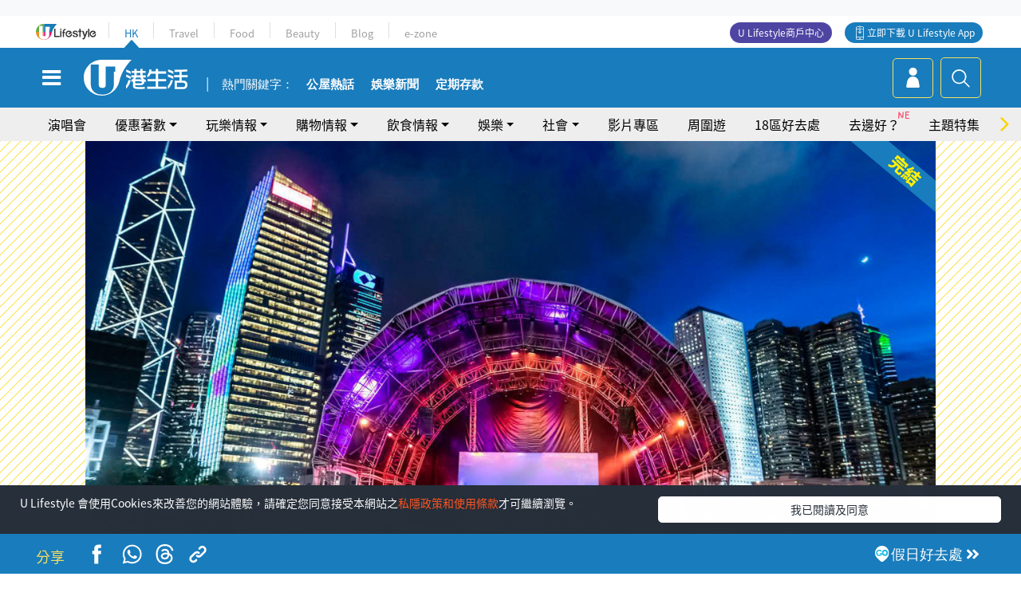

--- FILE ---
content_type: text/html; charset=UTF-8
request_url: https://hk.ulifestyle.com.hk/activity/detail/20010069/%E4%B8%AD%E7%92%B0%E5%A4%8F%E8%AA%8C2023-%E4%B8%AD%E7%92%B0%E5%A4%8F%E8%AA%8C6%E6%9C%88%E5%9B%9E%E6%AD%B8%E4%B8%AD%E7%92%B0%E6%B5%B7%E6%BF%B1-3%E8%90%AC%E5%B9%B3%E6%96%B9%E7%B1%B3%E6%88%B6%E5%A4%96%E6%85%B6%E5%85%B8-%E4%B8%80%E9%80%A345%E6%97%A5%E5%85%8D%E8%B2%BB%E5%85%A5%E5%A0%B4%E6%9A%A2%E7%8E%A9%E8%BF%9125%E5%A4%A7%E7%AF%80%E7%9B%AE
body_size: 29137
content:
<!DOCTYPE html>
<html lang="zh-hk" xml:lang="zh-hk" xmlns="http://www.w3.org/1999/xhtml" xmlns:fb="http://ogp.me/ns/fb#">
<head>
<meta charset="utf-8">
<meta http-equiv="X-UA-Compatible" content="IE=edge">
<meta name="viewport" content="width=device-width, initial-scale=1.0, maximum-scale=1.0, user-scalable=0" />
<!-- The above 3 meta tags *must* come first in the head; any other head content must come *after* these tags -->
<title>中環夏誌2023｜中環夏誌6月回歸中環海濱！3萬平方米戶外慶典　一連45日免費入場暢玩近25大節目 | UHK 港生活</title>
<meta name="keywords" content="文娛藝術, 慶典, 工作坊, 市集, 展覽, 中環, 好去處, 好去處, 中環好去處, 中環夏誌">
<meta name="description" content="中環夏誌2023｜中環夏誌回歸！中環海濱約3萬平方米的戶外空間，將在6月一連45日，舉行慶典活動，屆時大家可以免費入場暢玩近25大節目，當中包括有市集、展覽、平衡車嘉年華等特別活動，大人及小朋友都可以盡興！">
<meta name="publisher" content="港生活">
<meta name="author" content="李知樂">
<meta name="title" content="中環夏誌2023｜中環夏誌6月回歸中環海濱！3萬平方米戶外慶典　一連45日免費入場暢玩近25大節目">
<meta name="thumbnail" content="https://resource02.ulifestyle.com.hk/ulcms/content/article/ogimage/2023/05/20230515130602_9dca1afa1447ed92cccf10775f097585da9449f8.png">
<link rel="shortcut icon" type="image/x-icon" href="/media/rv/images/ico/uhk.ico">
<link rel="icon" type="image/x-icon" href="/media/rv/images/ico/uhk.ico">
<link rel="apple-touch-icon" href="/media/rv/images/global/HK-120.png">
<link rel="apple-touch-icon" sizes="152x152" href="/media/rv/images/global/HK-152.png">
<link rel="apple-touch-icon" sizes="167x167" href="/media/rv/images/global/HK-167.png">
<link rel="apple-touch-icon" sizes="180x180" href="/media/rv/images/global/HK-180.png">
<meta name="robots" content="max-image-preview:large"><meta property="og:title" content="中環夏誌2023｜中環夏誌6月回歸中環海濱！3萬平方米戶外慶典　一連45日免費入場暢玩近25大節目"/>
<meta property="og:type" content="article"/>
<meta property="og:site_name" content="UHK 港生活"/>
<meta property="og:description" content="中環夏誌2023｜中環夏誌回歸！中環海濱約3萬平方米的戶外空間，將在6月一連45日，舉行慶典活動，屆時大家可以免費入場暢玩近25大節目，當中包括有市集、展覽、平衡車嘉年華等特別活動，大人及小朋友都可以盡興！">
<meta property="article:publisher" content="https://www.facebook.com/hk.ulifestyle.com.hk/">
<meta property="article:author" content="https://www.facebook.com/hk.ulifestyle.com.hk/">
<meta property="og:image" content="https://resource02.ulifestyle.com.hk/ulcms/content/article/ogimage/2023/05/20230515130602_9dca1afa1447ed92cccf10775f097585da9449f8.png" />
<meta property="og:image:width" content="1200" />
<meta property="og:image:height" content="630" />
<meta property="og:url" content="https://hk.ulifestyle.com.hk/activity/detail/20010069/中環夏誌2023-中環夏誌6月回歸中環海濱-3萬平方米戶外慶典-一連45日免費入場暢玩近25大節目" />
<link rel="canonical" href="https://hk.ulifestyle.com.hk/activity/detail/20010069/%E4%B8%AD%E7%92%B0%E5%A4%8F%E8%AA%8C2023-%E4%B8%AD%E7%92%B0%E5%A4%8F%E8%AA%8C6%E6%9C%88%E5%9B%9E%E6%AD%B8%E4%B8%AD%E7%92%B0%E6%B5%B7%E6%BF%B1-3%E8%90%AC%E5%B9%B3%E6%96%B9%E7%B1%B3%E6%88%B6%E5%A4%96%E6%85%B6%E5%85%B8-%E4%B8%80%E9%80%A345%E6%97%A5%E5%85%8D%E8%B2%BB%E5%85%A5%E5%A0%B4%E6%9A%A2%E7%8E%A9%E8%BF%9125%E5%A4%A7%E7%AF%80%E7%9B%AE">

<meta property="fb:app_id" content="693038404112139" />
<meta property="fb:pages" content="835266909851002">

<!-- Mobile app -->
<meta property="al:ios:url" content="fbulapp://hk.ulifestyle.com.hk/activity/detail/20010069"/>
<meta property="al:ios:app_store_id" content="511267431"/>
<meta property="al:ios:app_name" content="U Lifestyle：最Hit優惠及生活資訊平台"/>
<meta property="al:android:url" content="fbulapp://hk.ulifestyle.com.hk/activity/detail/20010069"/>
<meta property="al:android:package" content="com.hket.android.up"/>


<meta property="article:published_time" content="2023-05-15T13:06:06+0800" />
<meta property="article:modified_time" content="2023-05-15T13:06:07+0800" />

 
<meta property="al:web:should_fallback" content="true"/>

		<link rel="alternate" type="application/rss+xml" href="https://hk.ulifestyle.com.hk/server/ul/rss/googlenews/play.html" />
	    <link rel="preload" href="" as="image" />    <link rel="preload" href="https://resource02.ulifestyle.com.hk/ulcms/content/article/thumbnail/1280x720/2023/05/20230515125310_59a633799570602292ac16bda8e0381e8190033f.jpg" as="image" />
<script async src="https://securepubads.g.doubleclick.net/tag/js/gpt.js"></script>

<link rel="preload" href="/media/rv/images/global/default1024x576.jpg" as="image">
<link rel="preload" href="" as="image">
<link rel="stylesheet" href="/media/rv/css/hk-critical-css.min.css?v=202510141017"/>


<script type='text/javascript'>var googletag = googletag || {};googletag.cmd = googletag.cmd || [];
window.gptAdSlots = [];window.responsiveAdSlots = [];window.responsiveAdSlots['desktop'] = [];window.responsiveAdSlots['mobile'] = [];var ad_formalTag = ["\u65c5\u904a\u73a9\u6a02","\u73a9\u6a02","\u6587\u5a1b\u85dd\u8853","\u5be6\u9ad4\u8a5e","\u4f11\u9592\u6d3b\u52d5","\u6176\u5178","\u5be6\u9ad4\u8a5e","\u4f11\u9592\u6d3b\u52d5","\u5de5\u4f5c\u574a","\u5be6\u9ad4\u8a5e","\u5834\u5730\u7a2e\u985e","\u5e02\u96c6","\u5be6\u9ad4\u8a5e","\u4f11\u9592\u6d3b\u52d5","\u5c55\u89bd","\u5be6\u9ad4\u8a5e","\u5730\u57df\u53ca\u5730\u5340","\u4e2d\u74b0","\u5be6\u9ad4\u8a5e","\u6b04\u76ee\uff08\u5167\u5bb9\uff09","\u597d\u53bb\u8655"];var ad_keywordTag = ["\u4e2d\u74b0","\u6d3b\u52d5","\u590f\u8a8c","\u5e02\u96c6","\u6d77\u6ff1","\u7bc0\u76ee","\u597d\u53bb\u8655","\u6642\u9593","\u5609\u5e74\u83ef","\u7576\u4e2d","\u73bb\u7483","\u592a\u967d","\u5e73\u8861\u8eca","\u5df4\u58eb","\u5c0f\u670b\u53cb","\u6c99\u7058","\u7279\u5099","\u7a7a\u9593","\u65e5\u671f","\u6587\u5275\u796d","\u5bb6\u5ead","\u6587\u5275","\u6392\u7403","\u6bd4\u8cfd","\u5047\u671f","\u5716\u7247","\u71c8\u7bb1","\u9b27\u5e02","\u8584\u8377","\u8eab\u624b"];var ad_section = ["\u73a9\u6a02\u60c5\u5831","\u6d3b\u52d5\u5c55\u89bd"];var ad_district = ["\u4e2d\u897f\u5340","\u4e2d\u74b0\u6d77\u6ff1\u6d3b\u52d5\u7a7a\u9593"];googletag.cmd.push(function() {var mappingdiv_gpt_ad_1472555377034_1_1766895134 = googletag.sizeMapping().addSize([320, 200], [[300,250],[300,100]]).addSize([768, 200], [[728, 90]]).addSize([992, 200], [[728, 90],[970, 90], [970, 160], [970, 250]]).build();var slotdiv_gpt_ad_1472555377034_1_1766895134 = googletag.defineSlot('/183518426/UHK2_WebRP_ArticleDetails_Fixed1', [[300, 100], [300, 250], [728, 90], [970, 90], [970, 160], [970, 250]], 'div-gpt-ad-1501057686719-1-1766895134').defineSizeMapping(mappingdiv_gpt_ad_1472555377034_1_1766895134).addService(googletag.pubads()).setTargeting("article_id", "20010069").setTargeting("formal_tag", ad_formalTag).setTargeting("keyword", ad_keywordTag).setTargeting("section", ad_section).setTargeting("district", ad_district);
				window.gptAdSlots.push(slotdiv_gpt_ad_1472555377034_1_1766895134);
googletag.pubads().enableSingleRequest();
googletag.enableServices();
});</script><!-- Begin comScore Tag -->
<script>
  var _comscore = _comscore || [];
  _comscore.push({ c1: "2", c2: "17810411" });
  (function() {
    var s = document.createElement("script"), el = document.getElementsByTagName("script")[0]; s.async = true;
    s.src = (document.location.protocol == "https:" ? "https://sb" : "http://b") + ".scorecardresearch.com/beacon.js";
    el.parentNode.insertBefore(s, el);
  })();
</script>
<noscript>
  <img src="http://b.scorecardresearch.com/p?c1=2&c2=17810411&cv=2.0&cj=1" />
</noscript>
<!-- End comScore Tag -->
</head><body>
<!-- dataLayer -->
<script>
  window.dataLayer = window.dataLayer || [];
      window.dataLayer.push({
	          'matomositeid': '6',
            'appsflyer' :{
                'smartBannerCode' : 'aef5d48e-6055-400f-a7f3-72c791609c6b'
            },
            'ga4measurementid' : 'G-PNGL2FGGQE',
    });
    
			window.dataLayer.push({
				'ga4': {
					'event_name': 'page_view',
					'author': '李知樂',
					'category': '好去處',
					'channel':'uhk',
					'content': {
						'id': '20010069',
						'type': 'article'
					},
					'publishdate': '2023-05-15 13:06:06',
					'service': 'article',
					'taglist': '好去處,中環好去處,中環夏誌,文娛藝術,慶典,工作坊,市集,展覽,中環',
					'video': {
						'program': 'NA'
					},
					'primary': {
						'main': '玩樂情報',
						'sub': '活動展覽'
					},
					'pageurl': 'https://hk.ulifestyle.com.hk/activity/detail/20010069/%E4%B8%AD%E7%92%B0%E5%A4%8F%E8%AA%8C2023-%E4%B8%AD%E7%92%B0%E5%A4%8F%E8%AA%8C6%E6%9C%88%E5%9B%9E%E6%AD%B8%E4%B8%AD%E7%92%B0%E6%B5%B7%E6%BF%B1-3%E8%90%AC%E5%B9%B3%E6%96%B9%E7%B1%B3%E6%88%B6%E5%A4%96%E6%85%B6%E5%85%B8-%E4%B8%80%E9%80%A345%E6%97%A5%E5%85%8D%E8%B2%BB%E5%85%A5%E5%A0%B4%E6%9A%A2%E7%8E%A9%E8%BF%9125%E5%A4%A7%E7%AF%80%E7%9B%AE',
                    'text': 'NA',
					'screen': 'NA',
					'pagename': '中環夏誌2023｜中環夏誌6月回歸中環海濱！3萬平方米戶外慶典　一連45日免費入場暢玩近25大節目 | UHK 港生活',
					'experiment': document.body.dataset.experiment,
					'utm': 'NA'
				}
			});  </script>

<script>
  (function(i,s,o,g,r,a,m){i['GoogleAnalyticsObject']=r;i[r]=i[r]||function(){
  (i[r].q=i[r].q||[]).push(arguments)},i[r].l=1*new Date();a=s.createElement(o),
  m=s.getElementsByTagName(o)[0];a.async=1;a.src=g;m.parentNode.insertBefore(a,m)
  })(window,document,'script','//www.google-analytics.com/analytics.js','ga');

  ga('create', 'UA-45611067-1', 'ulifestyle.com.hk');
  ga('require', 'GTM-MCVXDG6');
  
  ga('set', { 'dimension3': '中西區', 'dimension4': '中環海濱活動空間', 'dimension11': '李知樂', 'dimension13': '實體詞,欄目（內容）,好去處,地域及地區,中環,休閒活動,展覽,場地種類,市集,工作坊,慶典,旅遊玩樂,玩樂,文娛藝術,中環好去處,中環夏誌', 'dimension14': '2023/05/15' });  
  ga('send', 'pageview');
	
</script>
<!-- Google Tag Manager -->
<noscript><iframe src="//www.googletagmanager.com/ns.html?id=GTM-KGZHX8"
height="0" width="0" style="display:none;visibility:hidden"></iframe></noscript>
<script>(function(w,d,s,l,i){w[l]=w[l]||[];w[l].push({'gtm.start':
new Date().getTime(),event:'gtm.js'});var f=d.getElementsByTagName(s)[0],
j=d.createElement(s),dl=l!='dataLayer'?'&l='+l:'';j.async=true;j.src=
'//www.googletagmanager.com/gtm.js?id='+i+dl;f.parentNode.insertBefore(j,f);
})(window,document,'script','dataLayer','GTM-KGZHX8');</script>
<!-- End Google Tag Manager -->
<!-- DFP campaign -->
<script>
function getCookie(key) {
var ck = document.cookie.split(';');
for (var i = 0; i < ck.length; i++) {
var item = ck[i].replace(/^[\s\uFEFF\xA0]+|[\s\uFEFF\xA0]+$/g, '');
if ((new RegExp('^' + key + '=')).test(item)) {
return item.replace(/^[^=]+=/, '');
}
}
return undefined;
}
var hket_tm = getCookie('hket_tm');
if (hket_tm != null) {
var audience = hket_tm.substr(hket_tm.indexOf(',') + 1);
if (audience != null) {
googletag.cmd.push(function() {
googletag.pubads().setTargeting("audience", audience);
});
}
}
</script>
<!-- End DFP campaign -->

<!-- Matomo -->
<script type="text/javascript">
  var _paq = _paq || [];
  /* tracker methods like "setCustomDimension" should be called before "trackPageView" */
  if(getCookie('_AISID_')){
    _paq.push(['setUserId', getCookie('_AISID_')]);
  }
  _paq.push(['setCustomDimension', customDimensionId = 1, customDimensionValue = 'uhk']);
  _paq.push(['setCustomDimension', customDimensionId = 2, customDimensionValue = 20010069]);
    (function() {
		var u="//dw.hketgroup.com/analysis01/";
    _paq.push(['setTrackerUrl', u+'piwik.php']);
    _paq.push(['setSiteId', '6']);
    var d=document, g=d.createElement('script'), s=d.getElementsByTagName('script')[0];
    g.type='text/javascript'; g.async=true; g.defer=true; g.src=u+'piwik.js'; s.parentNode.insertBefore(g,s);
  })();
</script>
<!-- End Matomo Code --><!-- start header -->

<!-- Slide menu-->
<nav class="menu">
    <div class="ul-branding">
        <div class="ul-logo">
            <a href="https://www.ulifestyle.com.hk">
                 <img src="/media/rv/images/global/ul-logo.svg?v=2" alt="" height="20" />
            </a>
        </div>
        <div class="right">
            <button class="navbar-toggler pull-xs-left" id="close-mobile-menu" type="button">
                <i class="fa fa-times" aria-hidden="true"></i>
            </button>
        </div>
    </div>
    <div class="channel-indicator">
        <div class="all-channels">
																					<div class="channel hk-active"><a href="https://hk.ulifestyle.com.hk" title="HK">HK</a></div>
																		<div class="channel"><a href="https://travel.ulifestyle.com.hk" title="Travel">Travel</a></div>
																		<div class="channel"><a href="https://food.ulifestyle.com.hk" title="Food">Food</a></div>
																		<div class="channel"><a href="https://beauty.ulifestyle.com.hk" title="Beauty">Beauty</a></div>
																		<div class="channel"><a href="http://blog.ulifestyle.com.hk" title="Blog">Blog</a></div>
																		<div class="channel"><a href="https://ezone.ulifestyle.com.hk/" title="e-zone">e-zone</a></div>
								        </div>
      <div class="hk-tagline">港玩港食港生活</div>
    </div>
    <div class="inner"  bgcolor="" >
        <ul class="content-section">
					<li>
                    <i>&nbsp;</i><a href="https://www.ulifestyle.com.hk/member">會員登入</a>/ <a href="https://www.ulifestyle.com.hk/member">登記</a>
                    <div class="fb-login"><a href="https://login.ulifestyle.com.hk/cas/login?autoFacebookLogin=true&service=https%3A%2F%2Fhk.ulifestyle.com.hk%3A443%2Faccount.html%3Faction%3Dlogin" style="line-height:0px;"><img src="/media/rv/images/global/btn-fb-login.png" width="52" height="20"></a></div>
                    <div class="fb-login"><a href="https://login.ulifestyle.com.hk/cas/login?autoGoogleLogin=true&service=https%3A%2F%2Fhk.ulifestyle.com.hk%3A443%2Faccount.html%3Faction%3Dlogin" style="line-height:0px;"><img src="/media/rv/images/global/btn-google-login.png" width="51" height="20"></a></div>
                </li><li><i>&nbsp;</i><a href="/category/101/玩樂情報" onclick="menuOnClickHandler('Left Menu Button 1',$(this).html());">玩樂情報</a></li><li><i>&nbsp;</i><a href="/category/102/購物情報" onclick="menuOnClickHandler('Left Menu Button 2',$(this).html());">購物情報</a></li><li><i>&nbsp;</i><a href="/category/103/飲食情報" onclick="menuOnClickHandler('Left Menu Button 3',$(this).html());">飲食情報</a></li><li><i>&nbsp;</i><a href="/offer/105/優惠著數" onclick="menuOnClickHandler('Left Menu Button 4',$(this).html());">優惠著數</a></li><li><i>&nbsp;</i><a href="/topic" onclick="menuOnClickHandler('Left Menu Button 5',$(this).html());">熱話</a></li><li><i>&nbsp;</i><a href="/theme" onclick="menuOnClickHandler('Left Menu Button 6',$(this).html());">主題特集</a></li><li><i>&nbsp;</i><a href="/tour" onclick="menuOnClickHandler('Left Menu Button 7',$(this).html());">周圍遊</a></li><li><i>&nbsp;</i><a href="/district" onclick="menuOnClickHandler('Left Menu Button 8',$(this).html());">18區好去處</a></li><li><i>&nbsp;</i><a href="/app" onclick="menuOnClickHandler('Left Menu Button 9',$(this).html());">App獨家</a></li><li><i>&nbsp;</i><a href="https://www.ulifestyle.com.hk/community/theme/%E6%89%93%E5%8D%A1%E7%86%B1%E9%BB%9E/f837a072-21ec-4184-8318-4aee1abb2f95?utm_source=hamburgermenu&utm_medium=website&utm_content=uhk" onclick="menuOnClickHandler('Left Menu Button 10',$(this).html());">去邊好？</a></li><li><i>&nbsp;</i><a href="/video" onclick="menuOnClickHandler('Left Menu Button 11',$(this).html());">影片專區</a></li>
		        </ul>
        <ul class="other-section">
            <li><i>&nbsp;</i><a target="_blank" href="https://www.ulifestyle.com.hk/member/campaign?channel=uhk&utm_source=hamburgermenu&utm_medium=website&utm_content=uhk" onclick="menuOnClickHandler('Left Menu Button ',$(this).html());">會員活動</a></li>
            <li><i>&nbsp;</i><a target="_blank" href="https://www.ulifestyle.com.hk/member/jetsoreward?channel=uhk&utm_source=hamburgermenu&utm_medium=website&utm_content=uhk" onclick="menuOnClickHandler('Left Menu Button 1',$(this).html());">專享優惠</a></li>
            <li><i>&nbsp;</i><a target="_blank" href="https://www.ulifestyle.com.hk/member/newsletter?channel=uhk&utm_source=hamburgermenu&utm_medium=website&utm_content=uhk" onclick="menuOnClickHandler('Left Menu Button 2',$(this).html());">會員通訊</a></li>
            <li><i>&nbsp;</i><a target="_blank" href="https://www.ulifestyle.com.hk/merchantcenter/recruit/?utm_source=hamburgermenu&utm_medium=website&utm_campaign=merchantcenter&utm_content=uhk" onclick="menuOnClickHandler('Left Menu Button 3',$(this).html());">U Lifestyle商戶中心</a></li>
            <li><i>&nbsp;</i><a href="https://www.ulifestyle.com.hk/aboutus" onclick="menuOnClickHandler('Left Menu Button 4',$(this).html());">關於我們</a></li>
        </ul>
        <div class="mobile-menu-bottom">
            <div class="row">
                <div class="col-12">
                    <span>關注我們</span>
                </div>
                <div class="col-12">
                    <div class="button"><a class="ga4 ga4-social-follow" href="https://www.facebook.com/hk.ulifestyle.com.hk"><i class="fa fa-facebook" aria-hidden="true"></i></a></div>
                    <div class="button"><a class="ga4 ga4-social-follow" href="https://www.instagram.com/ulifestylehk/"><i class="fa fa-instagram" aria-hidden="true"></i></a></div>
                    <div class="button"><a class="ga4 ga4-social-follow" href="https://www.youtube.com/c/HK港生活ULifestylehk"><i class="fa fa-youtube-play" aria-hidden="true"></i></a></div>
                    <div class="button"><a class="ga4 ga4-social-follow" href="https://t.me/ulifestylechannel"><i class="fa fa-telegram" aria-hidden="true"></i></a></div>  
                </div>
                <div class="col-12">
                    <span>立即下載U Lifestyle手機應用程式</span>
                </div>
				<div class="apps-download col-12">
					<a href="https://resource02.ulifestyle.com.hk/ulapp/deeplink.html?utm_source=hamburgerios&utm_medium=website&utm_campaign=uhk_hamburgerios&ct=uhk_hamburgerios&utm_content=uhk&link=https%3A%2F%2Fwww.ulifestyle.com.hk%2Flog%2Foutgoing%3Futm_source%3Dhamburgerios%26utm_medium%3Dwebsite%26utm_campaign%3Duhk_hamburgerios%26ct%3Duhk_hamburgerios%26utm_content%3Duhk%26next%3Dhttps%3A%2F%2Fapps.apple.com%2Fhk%2Fapp%2Fu-lifestyle%2Fid511267431" target="_blank" onclick="ga('send','event','Hamburger Menu','App Store Download Button',window.location.href);" data-function="ios"><img class="apps" src="/media/rv/images/global/AppStore.png" style="display:inline-block; vertical-align:middle" alt="App Store" width="109" height="40"></a>
                    <a href="https://resource02.ulifestyle.com.hk/ulapp/deeplink.html?utm_source=hamburgerandroid&utm_medium=website&utm_campaign=uhk_hamburgerandroid&ct=uhk_hamburgerandroid&utm_content=uhk&link=https%3A%2F%2Fwww.ulifestyle.com.hk%2Flog%2Foutgoing%3Futm_source%3Dhamburgerandroid%26utm_medium%3Dwebsite%26utm_campaign%3Duhk_hamburgerandroid%26ct%3Duhk_hamburgerandroid%26utm_content%3Duhk%26next%3Dhttps%3A%2F%2Fplay.google.com%2Fstore%2Fapps%2Fdetails%3Fid%3Dcom.hket.android.up%26hl%3Dzh_HK" target="_blank" onclick="ga('send','event','Hamburger Menu','Google Play Download Button',window.location.href);" data-function="android"><img class="apps" src="/media/rv/images/global/Google_Play.png" style="display:inline-block; vertical-align:middle" alt="Play Store" width="135" height="40">
                    </a>
                </div>
                <div class="clear"></div>
            </div>
            <div class="col-12">
                <span class="copyright">香港經濟日報版權所有©2025</span>
            </div>
            <div class="clear"></div>
        </div>
    </div>
</nav>
<!--/ Slide menu-->

<div class="site-container">
  <div class="site-pusher">
    <!--bg-hkblue-->

<header>
	<section class="bg-light">
        <div class="ad-zone-desktop" data-for="top-banner" align="center">
            <div class="ad-zone" data-banner-id="top-banner">
                <div id='div-gpt-ad-1501057686719-1-1766895134' >
<script type='text/javascript'>
//googletag.cmd.push(function() { googletag.display('div-gpt-ad-1501057686719-1-1766895134'); });
</script>
</div>            </div>
        </div>
    </section>
    <div id="desktop-channel-indicator" class="container">
    <!-- ul Menu -->
        <div id="ul-menu" class="">
            <div class="logo"><a href="https://www.ulifestyle.com.hk"><img src="/media/rv/images/global/ul-logo.svg?v=2" alt="" height="20" /></a></div>
            <div class="all-channels">
																			<div class="v-line"></div>
					<div class="channel"><a href="https://hk.ulifestyle.com.hk" title="HK">HK</a></div>
																<div class="v-line"></div>
					<div class="channel"><a href="https://travel.ulifestyle.com.hk" title="Travel">Travel</a></div>
																<div class="v-line"></div>
					<div class="channel"><a href="https://food.ulifestyle.com.hk" title="Food">Food</a></div>
																<div class="v-line"></div>
					<div class="channel"><a href="https://beauty.ulifestyle.com.hk" title="Beauty">Beauty</a></div>
																<div class="v-line"></div>
					<div class="channel"><a href="http://blog.ulifestyle.com.hk" title="Blog">Blog</a></div>
																<div class="v-line"></div>
					<div class="channel"><a href="https://ezone.ulifestyle.com.hk/" title="e-zone">e-zone</a></div>
										</div>
    		<div class="UHK appdownload">
				<i class="icon"></i><a class="ga4-download" href="https://resource02.ulifestyle.com.hk/ulapp/deeplink.html?link=https%3A%2F%2Fwww.ulifestyle.com.hk%2Flog%2Foutgoing%3Futm_source%3Dtopbutton%26utm_medium%3Dwebsite%26utm_campaign%3Duhk_topbutton%26utm_content%3Duhk%26next%3Dhttp%3A%2F%2Fhk.ulifestyle.com.hk%2Fhtml%2Fedm%2FappLanding&ct=uhk_topbutton&utm_campaign=uhk_topbutton" title="立即下載 U Lifestyle App" target="_blank" onclick="ga('send','event','Top Bar','下載U Lifestyle App',window.location.href);ga4click(this);">立即下載 U Lifestyle App</a>
			</div>
			<div class="appdownload" style="background-color:#4e45a3">
				<a href="https://www.ulifestyle.com.hk/merchantcenter/recruit/?utm_source=topbutton&utm_medium=website&utm_campaign=merchantcenter&utm_content=uhk&ct=merchantcenter&utm_campaign=merchantcenter " title="ULifestyle商戶中心" target="_blank">U Lifestyle商戶中心</a>
			</div>
        </div>
    </div>
    <!-- /.ul menu -->
    <div class="clear"></div>
</header>

    <!-- Global Menu -->
    <div id="global-menu">
		<div id="global-menu-wrapper" style="position:relative;">
			<!-- Keyword Search -->
			<div id="keyword-search">
				<div class="container">
					<div class="inner">
						<div id="globalsearch-widget" class="col-sm-8 col-md-8 col-lg-8 col-xl-8 pull-right">  
							<div class="sumbit-section">
							<!-- keyword input -->
								<div class="col-sm-12 col-md-12 col-lg-12 col-xl-12 pull-right no-padding">
									<form id="global-search-form" action="https://hk.ulifestyle.com.hk/search" method="get" autocomplete="off">
										<div class="globalsearch-input">
											<div class="input-select autocomplete">
												<input type="text" name="q" id="keywordsearch" placeholder="輸入關鍵字" itemprop="query-input">
												<span class="underline"></span>
											</div>
											<div class="close-section">
												<button class="navbar-toggler pull-xs-left" id="close-mobile-search" type="button"><img src="/media/rv/images/global/close-01.jpg" width="54" height="54"></button>
											</div>
										</div>
										<button id="global-search-submit" type="submit" onclick="searchBtnHandler('Keyword Search Button',window.location.href);">搜尋</button>
									</form>
								</div>
								<div class="clear"></div>
							</div>
							<div class="clear"></div>
						</div>
						<div class="suggest-search col-sm-4 col-md-4 col-lg-4 col-xl-4 pull-left">
							<h5>熱門搜尋:</h5>
							<ul class="tag-btn">
																									<li><a href="https://bit.ly/49IqkG6" onclick="searchBtnHandler('Hot Search Items',$(this).attr('href'));">打卡攻略持續更新</a></li><li><a href="https://bit.ly/4bPnTn3" onclick="searchBtnHandler('Hot Search Items',$(this).attr('href'));">美食社群熱話</a></li><li><a href="https://resource02.ulifestyle.com.hk/ulapp/deeplink.html?link=https%3A%2F%2Fwww.ulifestyle.com.hk%2Flog%2Foutgoing%3Futm_source%3Dhotsearch%26utm_medium%3Dwebsite%26utm_content%3Duhk%26next%3Dhttp%3A%2F%2Fhk.ulifestyle.com.hk%2Fhtml%2Fedm%2FappLanding&ct=uhk_hotsearch&utm_campaign=uhk_hotsearch" onclick="searchBtnHandler('Hot Search Items',$(this).attr('href'));">ULifestyle應用程式</a></li><li><a href="https://resource02.ulifestyle.com.hk/ulapp/deeplink.html?link=https%3A%2F%2Fwww.ulifestyle.com.hk%2Flog%2Foutgoing%3Futm_source%3Dsearch%26utm_medium%3Dwebsite%26utm_campaign%3Duhk_flashjetso%26utm_content%3Duhk%26next%3Dulapp%3A%2F%2Fwww.ulifestyle.com.hk%2Freward_list%2F42&ct=uhk_flashjetso&utm_campaign=uhk_flashjetso" onclick="searchBtnHandler('Hot Search Items',$(this).attr('href'));">限時搶</a></li><li><a href="https://resource02.ulifestyle.com.hk/ulapp/deeplink.html?link=https%3A%2F%2Fwww.ulifestyle.com.hk%2Flog%2Foutgoing%3Futm_source%3Dhotsearch%26utm_medium%3Dwebsite%26utm_campaign%3Dujetso%26utm_content%3Duhk%26next%3Dulapp%3A%2F%2Fwww.ulifestyle.com.hk%2Fjetso_market_list&ct=uhk_hotsearch&utm_campaign=uhk_hotsearch" onclick="searchBtnHandler('Hot Search Items',$(this).attr('href'));">UJetso禮物放送</a></li><li><a href="https://www.ulifestyle.com.hk/merchantcenter/recruit/?utm_source=search&utm_medium=website&utm_campaign=merchantcenter&utm_content=uhk&ct=merchantcenter&utm_campaign=merchantcenter" onclick="searchBtnHandler('Hot Search Items',$(this).attr('href'));">U Lifestyle商戶中心</a></li><li><a href="https://hk.ulifestyle.com.hk/search?q=%E6%B8%9B%E5%83%B9%E5%84%AA%E6%83%A0" onclick="searchBtnHandler('Hot Search Items',$(this).attr('href'));">減價優惠</a></li><li><a href="https://hk.ulifestyle.com.hk/district" onclick="searchBtnHandler('Hot Search Items',$(this).attr('href'));">香港好去處</a></li><li><a href="https://hk.ulifestyle.com.hk/activity/detail/20038711/2024%E8%A6%AA%E5%AD%90%E5%A5%BD%E5%8E%BB%E8%99%95-%E9%A6%99%E6%B8%AF%E8%A6%AA%E5%AD%90%E5%A5%BD%E5%8E%BB%E8%99%95%E6%8E%A8%E8%96%A6-%E5%B7%A5%E4%BD%9C%E5%9D%8A-%E5%AE%A4%E5%85%A7%E9%81%8A%E6%A8%82%E5%A0%B4-%E6%88%B6%E5%A4%96%E6%94%BE%E9%9B%BB%E6%B4%BB%E5%8B%95/2" onclick="searchBtnHandler('Hot Search Items',$(this).attr('href'));">親子好去處</a></li><li><a href="https://hk.ulifestyle.com.hk/activity/detail/20030149/%E7%94%9F%E6%97%A5%E5%8E%BB%E9%82%8A%E5%A5%BD-%E9%A6%99%E6%B8%AF%E7%94%9F%E6%97%A5%E5%A5%BD%E5%8E%BB%E8%99%95%E5%8F%8A%E6%85%B6%E7%A5%9D%E7%94%9F%E6%97%A5%E6%B4%BB%E5%8B%95-%E9%99%84%E5%A3%BD%E6%98%9F%E5%84%AA%E6%83%A0" onclick="searchBtnHandler('Hot Search Items',$(this).attr('href'));">生日好去處及優惠</a></li>
																<style>
									.suggest-search > ul > li:nth-child(n+11){
										display: none;
									}
								</style>
							</ul>
							<div class="clear"></div>
						</div>
					</div>
				</div>
			</div>
			<!--/. Keyword Search -->
			<div class="container">
				<div id="global-left">
					<button class="navbar-toggler pull-xs-left" id="navbarSideButton" type="button"><i class="fa fa-bars" aria-hidden="true"></i></button>
				</div>
				<div id="global-center" class="ha-header-front">
					<div class="logo">
						<a href="https://hk.ulifestyle.com.hk"><img src="/media/rv/images/global/hk-logo.svg?v=3" width="132" height="45"></a>
					</div>
															<section id="global-menu-hotsearch-keywords">
						<div class="container min-scroll-b">
							<ul class="owl-carousel" id="global-menu-hotsearch-keywords-owl-carousel">
							<li class="item">
								<p class="" style="">熱門關鍵字：</p>
							</li>
															<li class="item">
									<a class="ga4 ga4-hot-keyword-tap" target="_blank" href="https://hk.ulifestyle.com.hk/ftag/12001/%E5%85%AC%E5%B1%8B" data-position="熱門關鍵字">公屋熱話</a>
								</li>
															<li class="item">
									<a class="ga4 ga4-hot-keyword-tap" target="_blank" href="https://hk.ulifestyle.com.hk/category/10415/%E5%A8%9B%E6%A8%82" data-position="熱門關鍵字">娛樂新聞</a>
								</li>
															<li class="item">
									<a class="ga4 ga4-hot-keyword-tap" target="_blank" href="https://hk.ulifestyle.com.hk/category/10404/%E7%90%86%E8%B2%A1" data-position="熱門關鍵字">定期存款</a>
								</li>
														</ul>
						</div>
						<div class="clear"></div>
					</section>
									</div>
				<div id="global-right">
									<a class="login" href="https://www.ulifestyle.com.hk/member"><i class="icon topuser" aria-hidden="true"></i></a>
									<a class="search ga4-search" class="navbar-toggler pull-xs-left" id="search-keyword-btn" href="javascript: voild(0);" onclick="searchBtnHandler('Global Search Button',window.location.href);ga4click(this);"><i class="icon topsearch" aria-hidden="true"></i></a>
				</div>
			</div>
		</div>
    </div>
<!-- Section Nav -->
<section id="section-bar" style="position:relative;height: 42px;">
	<div class="container min-scroll-b">
		<ul class="owl-carousel" id="section-bar-owl-carousel" style="display:block!important;">
		
								<li class="item ">
													<a class="ga4 ga4-menu-bar-tap "  href="https://ugo-hk.com/concert-calendar" onclick="menuOnClickHandler('Top Menu Button 1',$(this).html());">演唱會</a>
							</li>
								<li class="item ">
													<a class="ga4 ga4-menu-bar-tap  dropdown-toggle dropdown-1"  aria-expanded="false" data-dropdown="1">優惠著數</a>
												</li>
								<li class="item ">
													<a class="ga4 ga4-menu-bar-tap  dropdown-toggle dropdown-2"  aria-expanded="false" data-dropdown="2">玩樂情報</a>
												</li>
								<li class="item ">
													<a class="ga4 ga4-menu-bar-tap  dropdown-toggle dropdown-3"  aria-expanded="false" data-dropdown="3">購物情報</a>
												</li>
								<li class="item ">
													<a class="ga4 ga4-menu-bar-tap  dropdown-toggle dropdown-4"  aria-expanded="false" data-dropdown="4">飲食情報</a>
												</li>
								<li class="item ">
													<a class="ga4 ga4-menu-bar-tap  dropdown-toggle dropdown-5"  aria-expanded="false" data-dropdown="5">娛樂</a>
												</li>
								<li class="item ">
													<a class="ga4 ga4-menu-bar-tap  dropdown-toggle dropdown-6"  aria-expanded="false" data-dropdown="6">社會</a>
												</li>
								<li class="item ">
													<a class="ga4 ga4-menu-bar-tap "  href="/video" onclick="menuOnClickHandler('Top Menu Button 8',$(this).html());">影片專區</a>
							</li>
								<li class="item ">
													<a class="ga4 ga4-menu-bar-tap "  href="/tour" onclick="menuOnClickHandler('Top Menu Button 9',$(this).html());">周圍遊</a>
							</li>
								<li class="item ">
													<a class="ga4 ga4-menu-bar-tap "  target="_blank"  href="/district" onclick="menuOnClickHandler('Top Menu Button 10',$(this).html());">18區好去處</a>
							</li>
								<li class="item ">
				<style>ul#section-bar-owl-carousel .item{position:relative;}</style><img src="https://blog.ulifestyle.com.hk/assets/image/NEW.gif" style="opacity: 1;position: absolute;top: 3px;right: -18px;width: 32px;">									<a class="ga4 ga4-menu-bar-tap ga4-button-tap" data-utm="uhkmenubar"  href="https://www.ulifestyle.com.hk/community/theme/%E6%89%93%E5%8D%A1%E7%86%B1%E9%BB%9E/f837a072-21ec-4184-8318-4aee1abb2f95?utm_source=sectionbar&utm_medium=website&utm_content=uhk" onclick="menuOnClickHandler('Top Menu Button 11',$(this).html());">去邊好？</a>
							</li>
								<li class="item ">
													<a class="ga4 ga4-menu-bar-tap "  href="/theme" onclick="menuOnClickHandler('Top Menu Button 12',$(this).html());">主題特集</a>
							</li>
								<li class="item ">
													<a class="ga4 ga4-menu-bar-tap "  href="/feature/mall" onclick="menuOnClickHandler('Top Menu Button 13',$(this).html());">商場情報</a>
							</li>
								<li class="item ">
													<a class="ga4 ga4-menu-bar-tap "  target="_blank"  href="https://www.ulifestyle.com.hk/member/campaign?channel=uhk&utm_source=sectionbar&utm_medium=website&utm_content=uhk" onclick="menuOnClickHandler('Top Menu Button 14',$(this).html());">會員活動</a>
							</li>
								<li class="item ">
													<a class="ga4 ga4-menu-bar-tap "  target="_blank"  href="https://www.ulifestyle.com.hk/member/jetsoreward?channel=uhk&utm_source=sectionbar&utm_medium=website&utm_content=uhk" onclick="menuOnClickHandler('Top Menu Button 15',$(this).html());">專享優惠</a>
							</li>
				</ul>
					<div class="dropdown-menu top-menu-dropdown dropdown-1" id="dropdown-list-1" data-dropdown="1">
				<div class="scroll-wrapper">
					<div class="row">
						<a class="ga4 ga4-menu-bar-tap dropdown-item main" href="/offer/105/優惠著數">優惠著數</a>
					</div><hr>
					<div class="row">
													<a class="ga4 ga4-menu-bar-tap dropdown-item sub" href="/offer/%E7%B6%B2%E8%B3%BC%E5%84%AA%E6%83%A0?cat=108">網購優惠</a>
													<a class="ga4 ga4-menu-bar-tap dropdown-item sub" href="/offer/%E7%8E%A9%E6%A8%82%E5%84%AA%E6%83%A0?cat=101">玩樂優惠</a>
													<a class="ga4 ga4-menu-bar-tap dropdown-item sub" href="/offer/%E8%B3%BC%E7%89%A9%E5%84%AA%E6%83%A0?cat=102">購物優惠</a>
													<a class="ga4 ga4-menu-bar-tap dropdown-item sub" href="/offer/%E9%A3%B2%E9%A3%9F%E5%84%AA%E6%83%A0?cat=103">飲食優惠</a>
													<a class="ga4 ga4-menu-bar-tap dropdown-item sub" href="https://www.ulifestyle.com.hk/member/jetsoreward?channel=uhk&utm_source=menu&utm_medium=website&utm_content=uhk">會員優惠</a>
													<a class="ga4 ga4-menu-bar-tap dropdown-item sub" href="/category/10207/%E9%96%8B%E5%80%89">開倉優惠</a>
											</div>
				</div>
			</div>
					<div class="dropdown-menu top-menu-dropdown dropdown-2" id="dropdown-list-2" data-dropdown="2">
				<div class="scroll-wrapper">
					<div class="row">
						<a class="ga4 ga4-menu-bar-tap dropdown-item main" href="/category/101/玩樂情報">玩樂情報</a>
					</div><hr>
					<div class="row">
													<a class="ga4 ga4-menu-bar-tap dropdown-item sub" href="/category/101/%E7%8E%A9%E6%A8%82%E6%83%85%E5%A0%B1?cat=10101">活動展覽</a>
													<a class="ga4 ga4-menu-bar-tap dropdown-item sub" href="/category/101/%E7%8E%A9%E6%A8%82%E6%83%85%E5%A0%B1?cat=106">商場</a>
													<a class="ga4 ga4-menu-bar-tap dropdown-item sub" href="/category/101/%E7%8E%A9%E6%A8%82%E6%83%85%E5%A0%B1?cat=10103">戶外郊遊</a>
													<a class="ga4 ga4-menu-bar-tap dropdown-item sub" href="/category/101/%E7%8E%A9%E6%A8%82%E6%83%85%E5%A0%B1?cat=10102">酒店住宿</a>
													<a class="ga4 ga4-menu-bar-tap dropdown-item sub" href="/category/101/%E7%8E%A9%E6%A8%82%E6%83%85%E5%A0%B1?cat=10104">室內好去處</a>
													<a class="ga4 ga4-menu-bar-tap dropdown-item sub" href="/category/101/%E7%8E%A9%E6%A8%82%E6%83%85%E5%A0%B1?cat=10105">主題樂園</a>
											</div>
				</div>
			</div>
					<div class="dropdown-menu top-menu-dropdown dropdown-3" id="dropdown-list-3" data-dropdown="3">
				<div class="scroll-wrapper">
					<div class="row">
						<a class="ga4 ga4-menu-bar-tap dropdown-item main" href="/category/102/購物情報">購物情報</a>
					</div><hr>
					<div class="row">
													<a class="ga4 ga4-menu-bar-tap dropdown-item sub" href="/category/102/%E8%B3%BC%E7%89%A9%E6%83%85%E5%A0%B1?cat=10203">新品開箱</a>
													<a class="ga4 ga4-menu-bar-tap dropdown-item sub" href="/category/102/%E8%B3%BC%E7%89%A9%E6%83%85%E5%A0%B1?cat=10208">商店速報</a>
													<a class="ga4 ga4-menu-bar-tap dropdown-item sub" href="/category/102/%E8%B3%BC%E7%89%A9%E6%83%85%E5%A0%B1?cat=105">減價優惠</a>
													<a class="ga4 ga4-menu-bar-tap dropdown-item sub" href="/category/102/%E8%B3%BC%E7%89%A9%E6%83%85%E5%A0%B1?cat=108">網購</a>
													<a class="ga4 ga4-menu-bar-tap dropdown-item sub" href="/category/102/%E8%B3%BC%E7%89%A9%E6%83%85%E5%A0%B1?cat=10202">生活百貨</a>
													<a class="ga4 ga4-menu-bar-tap dropdown-item sub" href="/category/102/%E8%B3%BC%E7%89%A9%E6%83%85%E5%A0%B1?cat=10209">電子產品</a>
													<a class="ga4 ga4-menu-bar-tap dropdown-item sub" href="/category/10207/%E9%96%8B%E5%80%89">開倉優惠</a>
											</div>
				</div>
			</div>
					<div class="dropdown-menu top-menu-dropdown dropdown-4" id="dropdown-list-4" data-dropdown="4">
				<div class="scroll-wrapper">
					<div class="row">
						<a class="ga4 ga4-menu-bar-tap dropdown-item main" href="/category/103/飲食情報">飲食情報</a>
					</div><hr>
					<div class="row">
													<a class="ga4 ga4-menu-bar-tap dropdown-item sub" href="/category/103/%E9%A3%B2%E9%A3%9F%E6%83%85%E5%A0%B1?cat=10302">新品開箱</a>
													<a class="ga4 ga4-menu-bar-tap dropdown-item sub" href="/category/103/%E9%A3%B2%E9%A3%9F%E6%83%85%E5%A0%B1?cat=10301">餐廳情報</a>
													<a class="ga4 ga4-menu-bar-tap dropdown-item sub" href="/category/103/%E9%A3%B2%E9%A3%9F%E6%83%85%E5%A0%B1?cat=105">飲食優惠</a>
													<a class="ga4 ga4-menu-bar-tap dropdown-item sub" href="/category/103/%E9%A3%B2%E9%A3%9F%E6%83%85%E5%A0%B1?cat=10305">外賣</a>
													<a class="ga4 ga4-menu-bar-tap dropdown-item sub" href="/category/103/%E9%A3%B2%E9%A3%9F%E6%83%85%E5%A0%B1?cat=10303">自助餐</a>
													<a class="ga4 ga4-menu-bar-tap dropdown-item sub" href="/category/103/%E9%A3%B2%E9%A3%9F%E6%83%85%E5%A0%B1?ftag=1484%2C1663%2C21154">放題火鍋</a>
													<a class="ga4 ga4-menu-bar-tap dropdown-item sub" href="/category/103/%E9%A3%B2%E9%A3%9F%E6%83%85%E5%A0%B1?cat=10304">Café</a>
													<a class="ga4 ga4-menu-bar-tap dropdown-item sub" href="/category/103/%E9%A3%B2%E9%A3%9F%E6%83%85%E5%A0%B1?ftag=2390%2C913%2C616">甜品下午茶</a>
											</div>
				</div>
			</div>
					<div class="dropdown-menu top-menu-dropdown dropdown-5" id="dropdown-list-5" data-dropdown="5">
				<div class="scroll-wrapper">
					<div class="row">
						<a class="ga4 ga4-menu-bar-tap dropdown-item main" href="/category/10415/%E5%A8%9B%E6%A8%82">娛樂</a>
					</div><hr>
					<div class="row">
													<a class="ga4 ga4-menu-bar-tap dropdown-item sub" href="/category/10410/%E9%9B%BB%E5%BD%B1%E5%8A%87%E9%9B%86">電影劇集</a>
											</div>
				</div>
			</div>
					<div class="dropdown-menu top-menu-dropdown dropdown-6" id="dropdown-list-6" data-dropdown="6">
				<div class="scroll-wrapper">
					<div class="row">
						<a class="ga4 ga4-menu-bar-tap dropdown-item main" href="/topic">社會</a>
					</div><hr>
					<div class="row">
													<a class="ga4 ga4-menu-bar-tap dropdown-item sub" href="/tag/42549/%E7%A4%BE%E6%9C%83%E7%A6%8F%E5%88%A9">社會福利</a>
													<a class="ga4 ga4-menu-bar-tap dropdown-item sub" href="/category/10416/%E5%A4%A9%E6%B0%A3">天氣</a>
													<a class="ga4 ga4-menu-bar-tap dropdown-item sub" href="/category/10412/%E4%BA%A4%E9%80%9A">交通</a>
											</div>
				</div>
			</div>
			</div>
	<div class="clear"></div>
</section>
<section id="hotsearch-keywords">
	<div class="container min-scroll-b">
		<ul class="owl-carousel" id="hotsearch-keywords-owl-carousel">
		<li class="item">
			<p class="" style="">熱門關鍵字：</p>
		</li>
					<li class="item">
				<a class="ga4 ga4-hot-keyword-tap" target="_blank" href="https://hk.ulifestyle.com.hk/ftag/12001/%E5%85%AC%E5%B1%8B" data-position="熱門關鍵字" >公屋熱話</a>
			</li>
					<li class="item">
				<a class="ga4 ga4-hot-keyword-tap" target="_blank" href="https://hk.ulifestyle.com.hk/category/10415/%E5%A8%9B%E6%A8%82" data-position="熱門關鍵字" >娛樂新聞</a>
			</li>
					<li class="item">
				<a class="ga4 ga4-hot-keyword-tap" target="_blank" href="https://hk.ulifestyle.com.hk/category/10404/%E7%90%86%E8%B2%A1" data-position="熱門關鍵字" >定期存款</a>
			</li>
				</ul>
	</div>
	<div class="clear"></div>
</section>
<!-- Open-appLink -->
<div id="Open-appLink-banner" class="uhk op-container mobile-display">
		<div class="downloadBanner-group">
					<div class="downloadBanner-slider"><div>
                <a class="ga4-banner-tap" target="_blank" href="https://ulapp.hk/fcipw" onclick="ga('send','event','xmas campaign2025 Top Banner','Detail Page',window.location.href);ga4click(this);"><img class="slider-download-app slider-img-0" src="/media/rv/images/promote/h60.gif" alt="" width="100%" style="width:100%; height:60px; background: url(https://hk.ulifestyle.com.hk/media/rv/images/global/default1024x60banner.jpg);"></a>
            </div><div>
                <a class="ga4-banner-tap" target="_blank" href="https://ulapp.hk/y6lxk" onclick="ga('send','event','Community Super Sports Park Top Banner','Detail Page',window.location.href);ga4click(this);"><img class="slider-download-app slider-img-1" src="/media/rv/images/promote/h60.gif" alt="" width="100%" style="width:100%; height:60px; background: url(https://hk.ulifestyle.com.hk/media/rv/images/global/default1024x60banner.jpg);"></a>
            </div><div>
                <a class="ga4-banner-tap" target="_blank" href="https://ulapp.hk/sabt2" onclick="ga('send','event','Insta360 Top Banner','Detail Page',window.location.href);ga4click(this);"><img class="slider-download-app slider-img-2" src="/media/rv/images/promote/h60.gif" alt="" width="100%" style="width:100%; height:60px; background: url(https://hk.ulifestyle.com.hk/media/rv/images/global/default1024x60banner.jpg);"></a>
            </div><div>
                <a class="ga4-banner-tap" target="_blank" href="https://ulapp.hk/bsub6" onclick="ga('send','event','U GO_Ticket Top Banner','Detail Page',window.location.href);ga4click(this);"><img class="slider-download-app slider-img-3" src="/media/rv/images/promote/h60.gif" alt="" width="100%" style="width:100%; height:60px; background: url(https://hk.ulifestyle.com.hk/media/rv/images/global/default1024x60banner.jpg);"></a>
            </div><div>
                <a class="ga4-banner-tap" target="_blank" href="https://ulapp.hk/rtnl5" onclick="ga('send','event','U GO_Event Top Banner','Detail Page',window.location.href);ga4click(this);"><img class="slider-download-app slider-img-4" src="/media/rv/images/promote/h60.gif" alt="" width="100%" style="width:100%; height:60px; background: url(https://hk.ulifestyle.com.hk/media/rv/images/global/default1024x60banner.jpg);"></a>
            </div></div><style>img.slider-download-app{background-size: auto 60px!important;}</style><script>window.addEventListener("DOMContentLoaded", (event) => {var divs0 = document.querySelectorAll(".slider-img-0"), i0; for(i0=0;i0<divs0.length;++i0) { divs0[i0].style.background = "url(https://resource02.ulifestyle.com.hk/ulcms/manuallist/image/original/2025/12/20251203163721_02311f29ab2f21f37c12c94dbb9725b8a09b640a.png) top";}var divs1 = document.querySelectorAll(".slider-img-1"), i1; for(i1=0;i1<divs1.length;++i1) { divs1[i1].style.background = "url(https://resource02.ulifestyle.com.hk/ulcms/manuallist/image/original/2025/12/20251222114320_03a55630ebe8e78e14713fae4154898b870d5616.png) top";}var divs2 = document.querySelectorAll(".slider-img-2"), i2; for(i2=0;i2<divs2.length;++i2) { divs2[i2].style.background = "url(https://resource02.ulifestyle.com.hk/ulcms/manuallist/image/original/2025/12/20251212125134_e245073da3abb01bcee30780d3873f9a1168f704.png) top";}var divs3 = document.querySelectorAll(".slider-img-3"), i3; for(i3=0;i3<divs3.length;++i3) { divs3[i3].style.background = "url(https://resource02.ulifestyle.com.hk/ulcms/manuallist/image/original/2025/12/20251204094934_8809a0bce7c8fcad80ac18ba75e03f031f560728.png) top";}var divs4 = document.querySelectorAll(".slider-img-4"), i4; for(i4=0;i4<divs4.length;++i4) { divs4[i4].style.background = "url(https://resource02.ulifestyle.com.hk/ulcms/manuallist/image/original/2025/10/20251010120258_8783e49974a592f5b290f61279298db9ef7830f5.jpg) top";}});</script>
				    <!--/. Open App--> 
					<style>
				.slick-dotted.slick-slider {
					margin-bottom: 0px!important;
				}
			</style>
			</div>
</div>
<!-- End Open-appLink -->
<!-- end header -->

<!-- start content -->

    <script type="application/ld+json">
        {"@context":"http://schema.org","@type":"BreadcrumbList","itemListElement":[{"@type":"ListItem","position":1,"name":"首頁","item":"https://hk.ulifestyle.com.hk"},{"@type":"ListItem","position":2,"name":"玩樂情報","item":"https://hk.ulifestyle.com.hk/category/101/玩樂情報"},{"@type":"ListItem","position":3,"name":"活動展覽","item":"https://hk.ulifestyle.com.hk/category/10101/活動展覽"}]}    </script>
    <script type="application/ld+json">
        {"@context":"http://schema.org","@type":"NewsArticle","@id":"https://hk.ulifestyle.com.hk/activity/detail/20010069/中環夏誌2023-中環夏誌6月回歸中環海濱-3萬平方米戶外慶典-一連45日免費入場暢玩近25大節目","url":"https://hk.ulifestyle.com.hk/activity/detail/20010069/中環夏誌2023-中環夏誌6月回歸中環海濱-3萬平方米戶外慶典-一連45日免費入場暢玩近25大節目","mainEntityOfPage":"https://hk.ulifestyle.com.hk/activity/detail/20010069/中環夏誌2023-中環夏誌6月回歸中環海濱-3萬平方米戶外慶典-一連45日免費入場暢玩近25大節目","headline":"中環夏誌2023｜中環夏誌6月回歸中環海濱！3萬平方米戶外慶典　一連45日免費入場暢玩近25大節目","name":"中環夏誌2023｜中環夏誌6月回歸中環海濱！3萬平方米戶外慶典　一連45日免費入場暢玩近25大節目","datePublished":"2023-05-15T13:06:06+08:00","dateModified":"2023-05-15T13:06:07+08:00","description":"中環夏誌2023｜中環夏誌回歸！中環海濱約3萬平方米的戶外空間，將在6月一連45日，舉行慶典活動，屆時大家可以免費入場暢玩近25大節目，當中包括有市集、展覽、平衡車嘉年華等特別活動，大人及小朋友都可以盡興！","thumbnailUrl":"https://resource02.ulifestyle.com.hk/ulcms/content/article/ogimage/2023/05/20230515130602_9dca1afa1447ed92cccf10775f097585da9449f8.png","articleSection":["玩樂情報","活動展覽"],"image":{"@type":"ImageObject","url":"https://resource02.ulifestyle.com.hk/ulcms/content/article/ogimage/2023/05/20230515130602_9dca1afa1447ed92cccf10775f097585da9449f8.png","width":"1024","height":"576"},"author":[{"@type":"Person","url":"https://hk.ulifestyle.com.hk/author/2035/李知樂","name":"李知樂"}],"publisher":{"@type":"Organization","name":"港生活","url":"https://hk.ulifestyle.com.hk/","sameAs":["https://www.facebook.com/hk.ulifestyle.com.hk/","https://www.instagram.com/ulifestylehk/","https://www.youtube.com/c/HK%E6%B8%AF%E7%94%9F%E6%B4%BBULifestylehk"],"logo":{"@type":"ImageObject","url":"https://hk.ulifestyle.com.hk/media/rv/images/global/uhk-logo-322x321.png","width":322,"height":321}},"keywords":["文娛藝術"," 慶典"," 工作坊"," 市集"," 展覽"," 中環"," 好去處"," 好去處"," 中環好去處"," 中環夏誌"]}    </script>
    <script type="application/ld+json">
        [{"@context":"http://schema.org","@type":"Event","startDate":"2023-06-09","url":"https://hk.ulifestyle.com.hk/activity/detail/20010069/中環夏誌2023-中環夏誌6月回歸中環海濱-3萬平方米戶外慶典-一連45日免費入場暢玩近25大節目","description":"中環夏誌2023｜中環夏誌回歸！中環海濱約3萬平方米的戶外空間，將在6月一連45日，舉行慶典活動，屆時大家可以免費入場暢玩近25大節目，當中包括有市集、展覽、平衡車嘉年華等特別活動，大人及小朋友都可以盡興！","name":"中環夏誌2023｜中環夏誌6月回歸中環海濱！3萬平方米戶外慶典　一連45日免費入場暢玩近25大節目","image":["https://resource02.ulifestyle.com.hk/ulcms/content/article/ogimage/2023/05/20230515130602_9dca1afa1447ed92cccf10775f097585da9449f8.png"],"location":{"@type":"Place","name":"中環海濱活動空間","address":{"@type":"PostalAddress","addressLocality":"香港","streetAddress":"/"}},"endDate":"2023-07-23"}]    </script>

<script type="text/javascript">
var _domain = 'https://hk.ulifestyle.com.hk';
var _pagetype =  'activity';
var _pagetype_id = 1;
var isLogin = false;
var infiniteBanners = [];
infiniteBanners[1]=[];
infiniteBanners[1]["slotName"] = 'div-gpt-ad-1501057686719-1';
infiniteBanners[1]["slotSource"] = '/183518426/UHK2_WebRP_ArticleDetails_Fixed1';
infiniteBanners[2]=[];
infiniteBanners[2]["slotName"] = 'div-gpt-ad-1501057686719-2';
infiniteBanners[2]["slotSource"] = '/183518426/UHK2_WebRP_ArticleDetails_Fixed2';
infiniteBanners[3]=[];
infiniteBanners[3]["slotName"] = 'div-gpt-ad-1501057686719-3';
infiniteBanners[3]["slotSource"] = '/183518426/UHK2_WebRP_ArticleDetails_Fixed3';
infiniteBanners[4]=[];
infiniteBanners[4]["slotName"] = '';
infiniteBanners[4]["slotSource"] = '';
infiniteBanners[5]=[];
infiniteBanners[5]["slotName"] = 'div-gpt-ad-14725554524732-4';
infiniteBanners[5]["slotSource"] = '/183518426/UHK2_WebRP_ArticleDetails_MobileInArticle';
infiniteBanners[6]=[];
infiniteBanners[6]["slotName"] = 'div-gpt-ad-1600341779596-0';
infiniteBanners[6]["slotSource"] = '/21807278789/UL_Web_Textlink';
infiniteBanners[7]=[];
infiniteBanners[7]["slotName"] = 'div-gpt-ad-14725554524732-5';
infiniteBanners[7]["slotSource"] = '/183518426/UHK2_WebRP_ArticleDetails_DesktopInArticle';
</script>


<!-- Article Progress -->
		<div class="stick-progress with--openApp">
			<div class="navbar-container">
				<div class="navbar-wrapper">
					<div class="progress-header">
						<!-- div class="logo min"><img src="https://hk.ulifestyle.com.hk/media/rv/images/global/logo-min-01.svg?v=2"></div -->
						<div class="navbar-progress">
							<button class="navbar-toggler pull-xs-left" id="navbarSideButton2" type="button">
								<i class="fa fa-bars" aria-hidden="true"></i>
							</button>
						</div>
						<div class="header-right">
							<span class="label">正在閱讀</span><br>
							<span class="topPageTitle">中環夏誌2023｜中環夏誌6月回歸中環海濱！3萬平方米戶外慶典　一連45日免費入場暢玩近25大節目</span> 
						</div>
						<!-- Open App--> 
						<div class="openApp-progress">
							<div class="opLink-group">
								<div class="button-group">
								<a href="https://resource02.ulifestyle.com.hk/ulapp/deeplink.html?link=https%3A%2F%2Fwww.ulifestyle.com.hk%2Flog%2Foutgoing%3Futm_source%3Dreadingbar%26utm_medium%3Dwebsite%26utm_campaign%3D%26utm_content%3Duhk%26next%3Dulapp%3A%2F%2Fhk.ulifestyle.com.hk%2Factivity%2Fdetail%2F%2F&ct=uhk_readingbar&utm_campaign=uhk_readingbar" id="progress-op-link" class="op-link ga4 ga4-open-in-app" onclick="ga('send', 'event', 'Detail Page Links', '用 App 開啟 - Reading Bar', window.location.href);">用 App 開啟</a>
								</div>
							</div>
						</div>
						<!--/. Open App--> 
					</div>
				</div>
			</div>
			<div id="progress-bar" style="width: 20%"></div>
		
		</div>

<!-- End Article Progress -->

<!-- Article Page Set -->
<!-- infinity Article -->
<div class="infinite-container">
	<div class="infinite-article" data-category="好去處" data-maincatname="活動展覽" data-videoprogram="NA" data-author="李知樂" data-taglist="好去處,中環好去處,中環夏誌,文娛藝術,慶典,工作坊,市集,展覽,中環" data-publishdate="2023-05-15 13:06:06" data-primarymaincate="玩樂情報" data-primarysubcate="活動展覽" data-service="article" data-isad="false" data-channel="1" data-ga4id="" data-fbflag="false" data-seopageurl="https://hk.ulifestyle.com.hk/activity/detail/20010069/%E4%B8%AD%E7%92%B0%E5%A4%8F%E8%AA%8C2023-%E4%B8%AD%E7%92%B0%E5%A4%8F%E8%AA%8C6%E6%9C%88%E5%9B%9E%E6%AD%B8%E4%B8%AD%E7%92%B0%E6%B5%B7%E6%BF%B1-3%E8%90%AC%E5%B9%B3%E6%96%B9%E7%B1%B3%E6%88%B6%E5%A4%96%E6%85%B6%E5%85%B8-%E4%B8%80%E9%80%A345%E6%97%A5%E5%85%8D%E8%B2%BB%E5%85%A5%E5%A0%B4%E6%9A%A2%E7%8E%A9%E8%BF%9125%E5%A4%A7%E7%AF%80%E7%9B%AE" data-next-id="20078141" data-next-url="/activity/detail/20078141/一文睇晒年末西九文化區活動-jazz-fest-古埃及展-趙無極版畫展-doggo-fest-m-夜不同" data-next-title="一文睇晒年末西九文化區活動！Ja..." data-next-maincat="10101" data-title="中環夏誌2023｜中環夏誌6月回歸中環海濱！3萬平方米戶外慶典　一連45日免費入場暢玩近25大節目 | UHK 港生活" data-page-id="20010069" data-page-url="/activity/detail/20010069/中環夏誌2023-中環夏誌6月回歸中環海濱-3萬平方米戶外慶典-一連45日免費入場暢玩近25大節目" data-formaltag="旅遊玩樂,玩樂,文娛藝術,實體詞,休閒活動,慶典,實體詞,休閒活動,工作坊,實體詞,場地種類,市集,實體詞,休閒活動,展覽,實體詞,地域及地區,中環,實體詞,欄目（內容）,好去處" data-keywordtag="中環,活動,夏誌,市集,海濱,節目,好去處,時間,嘉年華,當中,玻璃,太陽,平衡車,巴士,小朋友,沙灘,特備,空間,日期,文創祭,家庭,文創,排球,比賽,假期,圖片,燈箱,鬧市,薄荷,身手" data-section="玩樂情報,活動展覽" data-apponlyexclude="" data-dimension3="中西區" data-dimension4="中環海濱活動空間" data-dimension11="李知樂" data-dimension13="實體詞,欄目（內容）,好去處,地域及地區,中環,休閒活動,展覽,場地種類,市集,工作坊,慶典,旅遊玩樂,玩樂,文娛藝術,中環好去處,中環夏誌" data-dimension14="2023/05/15">
		<div class="article-content">
			

<section class="article-head">
<!-- Page image-->
<div class="top-theme">
		<div class="img-bg">
		<div class="wrapper-a">
											<a data-href="https://resource02.ulifestyle.com.hk/ulcms/content/article/thumbnail/1280x720/2023/05/20230515125310_59a633799570602292ac16bda8e0381e8190033f.jpg" class="photoSwipe" data-photoindex=0 data-title="中環夏誌2023｜中環夏誌6月回歸中環海濱！3萬平方米戶外慶典　一連45日免費入場暢玩近25大節目" data-gallery-id="20010069" data-width="1280" data-height="720" >
					<div class="top-theme-img">
												<div class="article_is_end"><img src="/media/rv/images/global/finish.png"></div>
												<picture>
														<source media="(max-width: 575px)" width="600" height="338" srcset="https://resource02.ulifestyle.com.hk/ulcms/content/article/thumbnail/600x338/2023/05/20230515125310_59a633799570602292ac16bda8e0381e8190033f.jpg">
														<source media="(min-width: 576px)" width="1024" height="576" srcset="https://resource02.ulifestyle.com.hk/ulcms/content/article/thumbnail/1280x720/2023/05/20230515125310_59a633799570602292ac16bda8e0381e8190033f.jpg">
							<source srcset="/media/rv/images/global/default1024x576.jpg">
							<img id="img1" class="img-responsive article-img" srcset="https://resource02.ulifestyle.com.hk/ulcms/content/article/thumbnail/1280x720/2023/05/20230515125310_59a633799570602292ac16bda8e0381e8190033f.jpg" alt="中環夏誌2023｜中環夏誌6月回歸中環海濱！3萬平方米戶外慶典　一連45日免費入場暢玩近25大節目" width="1024" height="576" onerror="this.closest('picture').querySelector('Source[srcset=\''+this.currentSrc+'\']').remove();">
						</picture>
											</div>
				</a>
						<!-- <img src="https://resource02.ulifestyle.com.hk/ulcms/content/article/ogimage/2023/05/20230515130602_9dca1afa1447ed92cccf10775f097585da9449f8.png" alt="中環夏誌2023｜中環夏誌6月回歸中環海濱！3萬平方米戶外慶典　一連45日免費入場暢玩近25大節目" class="og-image" style="width: 0;height: 0;"> -->
		</div>  
	</div>    
	<div class="clear"></div>

	<div class="wrapper">
		<!-- Page Header -->
		<div class="article-header s">
			<div class="header-sticky persist-header">
				<div class="header-sticky-inner">
					<h1>中環夏誌2023｜中環夏誌6月回歸中環海濱！3萬平方米戶外慶典　一連45日免費入場暢玩近25大節目</h1>
				</div>
								                <nav aria-label="Breadcrumbs" class="breadcrumb detail-breadcrumb" width="100%" height="51">
                    <ol>
                        <li><a href=https://hk.ulifestyle.com.hk>首頁</a></li>
                                                    <li><a href="/category/101/玩樂情報" onclick="ga('send', 'event', 'Detail Page Links', 'Breadcrumb1', $(this).attr('href'));">玩樂情報</a></li>
                                                                            <li><a href="/category/10101/活動展覽" onclick="ga('send', 'event', 'Detail Page Links', 'Breadcrumb2', $(this).attr('href'));">活動展覽</a></li>
                                            </ol>
                </nav>
			</div>
			<!--/. Page Header--> 

			<div class="clear"></div>
		</div> 
	</div>
	<!-- Page image-->
</div>
</section>

			<!-- content container -->
			<div class="container some-other-area persist-area">

				<div class="row">

					<!-- page left -->
					<div class="page-left col-xs-12 col-sm-12 col-md-8 col-lg-8">

                        <div style="margin-bottom: 20px; padding-bottom: 20px;">
                            <!-- author information -->
                            <div class="author-box col-xs-12 col-sm-12 col-md-12 col-lg-12">
                                <div class="author-name text15 text-weight-300 orange" >
                                    文: 									                                    <a href="https://hk.ulifestyle.com.hk/author/2035/李知樂" title="李知樂">李知樂</a>
                                                                    </div>
                                <div class="publish-time text15 text-weight-300" >2023.05.15</div>
                                <div class="clear"></div>
                            </div>
                            <!--/. author information -->

                            <!-- sharing buttons at top -->
                            <style>.postsharing.desktop-display{display: flex;}@media screen and (max-width: 767px){.postsharing.desktop-display{display: none;}}</style>
		<!-- share buttons change to Open App button -->
		<style>
		  .row .post-openApp {padding-top: 18px;float: right;width: auto;height: 50px;padding-right: 10px;}
		  .post-openApp .button-group {background-color: #197cbc;border-radius: 100px;padding: 0 10px;}
		  .post-openApp a {font-size: 15px;padding: 4px 6px 5.5px 3px;color: #fff;}
		  .post-openApp .button-group > i {vertical-align: top;background: url(/media/rv/images/global/appopen-icon.svg) no-repeat center top;display: inline-block;width: 20px;height: 20px;margin-top: 5px;}
		  .post-openApp.mobile-display {display: none;}
		  @media screen and (max-width: 767px) {.post-openApp.mobile-display {display: flex;}}
		</style>
		<div class="row post-openApp mobile-display">
			<div class="opLink-group">
			  <div class="button-group">
			  <i class="icon"></i>
			  <a href="https://resource02.ulifestyle.com.hk/ulapp/deeplink.html?link=https%3A%2F%2Fwww.ulifestyle.com.hk%2Flog%2Foutgoing%3Futm_source%3Dreadingbar%26utm_medium%3Dwebsite%26utm_campaign%3D%26utm_content%3Duhk%26next%3Dulapp%3A%2F%2Fhk.ulifestyle.com.hk%2Factivity%2Fdetail%2F20010069%2F&ct=uhk_readingbar&utm_campaign=uhk_readingbar" id="articletop-op-link" class="op-link ga4-open-in-app" onclick="ga('send', 'event', 'Detail Page Links', 'Article Open-in-app Button - 用 App 睇文', window.location.href);ga4click(this);">用 App 睇文</a>
			  </div>
			</div>
		</div>
		<!--/. share buttons change to Open App button --><div class="row postsharing desktop-display">
                <div class="toggle inner-div" style="display: inherit;">
		
		<div class="fb-share-button" data-href="https://developers.facebook.com/docs/plugins/" data-layout="icon" data-mobile-iframe="true">
			<a class="fb-xfbml-parse-ignore socialmedia_icon ga4-social-share" id="facebook" target="_blank" href="https://www.facebook.com/sharer/sharer.php?u=https%3A%2F%2Fhk.ulifestyle.com.hk%2Factivity%2Fdetail%2F20010069%3Futm_source%3Dfacebook_share%26utm_medium%3Dshare%26utm_content%3Duhk" style="" onclick="ga('send', 'event', 'Share Button - Above', 'Facebook', window.location.href);ga4click(this);">
				<button id="fb-btn"><img src="/media/rv/images/icon/new_fb.png" width="25" height="25"></button>
			</a>
		</div>
		<div class="whatsapp-share-button">
			<a href="https://api.whatsapp.com/send?text=%E4%B8%AD%E7%92%B0%E5%A4%8F%E8%AA%8C2023%EF%BD%9C%E4%B8%AD%E7%92%B0%E5%A4%8F%E8%AA%8C6%E6%9C%88%E5%9B%9E%E6%AD%B8%E4%B8%AD%E7%92%B0%E6%B5%B7%E6%BF%B1%EF%BC%813%E8%90%AC%E5%B9%B3%E6%96%B9%E7%B1%B3%E6%88%B6%E5%A4%96%E6%85%B6%E5%85%B8%E3%80%80%E4%B8%80%E9%80%A345%E6%97%A5%E5%85%8D%E8%B2%BB%E5%85%A5%E5%A0%B4%E6%9A%A2%E7%8E%A9%E8%BF%9125%E5%A4%A7%E7%AF%80%E7%9B%AE%0D%0Ahttps%3A%2F%2Fhk.ulifestyle.com.hk%2Factivity%2Fdetail%2F20010069%3Futm_source%3Dwhatsapp_share%26utm_medium%3Dshare%26utm_content%3Duhk%0D%0A%0D%0A%F0%9F%8C%9F%E3%80%90%E5%80%92%E6%95%B8%E8%81%96%E8%AA%95%F0%9F%8E%84%E3%80%91%E5%A4%A7%E6%B4%BE3000%2B%E4%BB%BD%E8%81%96%E8%AA%95%E7%A6%AE%E7%89%A9%EF%BC%81%F0%9F%8C%9F%0D%0A%E4%B8%80%E6%AD%A5%E7%99%BB%E8%A8%98%EF%BC%8C%E8%B4%8F%E8%B5%B0Switch%202%EF%BC%8Fvlog%E7%9B%B8%E6%A9%9F%EF%BC%8F%E9%85%92%E5%BA%97%E8%87%AA%E5%8A%A9%E9%A4%90%EF%BD%9E%0D%0A%E2%96%B6%EF%B8%8F%20https%3A%2F%2Fulapp.hk%2Fpkeqs%0D%0A%0D%0A%F0%9F%93%8C%E3%80%90%E7%A4%BE%E7%BE%A4%E3%80%91%E9%9B%86%E5%90%88%E5%85%A8%E7%90%83%E6%97%85%E9%81%8A%E4%B8%B6%E7%BE%8E%E9%A3%9F%E4%B8%B6%E8%A6%AA%E5%AD%90%E4%B8%B6%E5%A5%B3%E7%94%9F%E6%89%AE%E9%9D%9A%E6%94%BB%E7%95%A5%E3%80%81%E7%94%9F%E6%B4%BB%E4%B8%BB%E9%A1%8C%E8%88%87%E4%BA%BA%E6%B0%A3%E7%86%B1%E8%A9%B1%F0%9F%93%8C%E5%8D%B3%E7%9D%87%0D%0Ahttps%3A%2F%2Fulapp.hk%2Ff9s4n" target="_blank" class="a2a_button_whatsapp ga4-social-share" onclick="ga('send', 'event', 'Share Button - Above', 'WhatsApp', window.location.href);ga4click(this);">
				<button id="what-btn"><img src="/media/rv/images/icon/new_wtsapp.png" width="25" height="25"></button>
			</a>
		</div><div class="threads-share-button">
		<a class="threads_share ga4-social-share" id="threads" href="https://www.threads.net/intent/post?url=https%3A%2F%2Fhk.ulifestyle.com.hk%2Factivity%2Fdetail%2F20010069%3Futm_source%3Dthreads_share%26utm_medium%3Dshare%26utm_content%3Duhk&text=%E4%B8%AD%E7%92%B0%E5%A4%8F%E8%AA%8C2023%EF%BD%9C%E4%B8%AD%E7%92%B0%E5%A4%8F%E8%AA%8C6%E6%9C%88%E5%9B%9E%E6%AD%B8%E4%B8%AD%E7%92%B0%E6%B5%B7%E6%BF%B1%EF%BC%813%E8%90%AC%E5%B9%B3%E6%96%B9%E7%B1%B3%E6%88%B6%E5%A4%96%E6%85%B6%E5%85%B8%E3%80%80%E4%B8%80%E9%80%A345%E6%97%A5%E5%85%8D%E8%B2%BB%E5%85%A5%E5%A0%B4%E6%9A%A2%E7%8E%A9%E8%BF%9125%E5%A4%A7%E7%AF%80%E7%9B%AE" target="_blank" onclick="ga('send', 'event', 'Share Button - Above', 'threads', window.location.href);ga4click(this);">
			<button id="threads-btn" style="background: #000;height: 32px; width: 32px;margin-top: 10px;border-radius: 16px;"><img src="/media/rv/images/icon/threads-logo-white.png" width="25" height="25"></button>
			</a>
		</div><div class="clipboard-share-button">
			<a class="clipboard-btn ga4-social-share" id="clipboard" data-clipboard-text="https://hk.ulifestyle.com.hk/activity/detail/20010069?utm_source=clipboard_share&utm_medium=share&utm_content=uhk" onclick="ga('send', 'event', 'Share Button - Above', 'Clipboard', window.location.href);cliped();ga4click(this);">
				<button id="clipboard-btn"><img src="/media/rv/images/icon/new_link.png" width="25" height="25"></button>
			</a>
		</div>
	</div>
            </div>                            <!-- /. sharing buttons at top -->
                        </div>

						<!-- Sales Banner mobile 01 -->
						<section class="ad-zone-mobile" data-for="top-banner" style="padding-top: 20px;" align="center"></section>
						<div class="clear"></div>

						<div class="excerpt" style="">
															<p>中環夏誌2023｜中環夏誌回歸！中環海濱約3萬平方米的戶外空間，將在6月一連45日，舉行慶典活動，屆時大家可以免費入場暢玩近25大節目，當中包括有市集、展覽、平衡車嘉年華等特別活動，大人及小朋友都可以盡興！</p>
													</div>
						
						<!-- Page Content-->
						<!-- Article -->
						<div id="content-main" class="content-main margin-b15">
							<div class="margin-b">
								<div class="content-lazy">
									<h2 style='font-size: 1rem;font-weight: 400;'></h2><p>中環海濱年度盛事「SummerFest中環夏誌」將在6月9日起至7月23日，一連45日，在約3萬平方米的戶外空間，以「玩曬海濱」為主題，舉行一連串慶典活動！屆時將會有8大常駐活動、多項特備節目及打卡位等，大家可以免費入場暢玩，盡情在海濱靚景的陪伴下，盡情享受盛夏好時光！</p><p><div class="pspv photoSwipe_container "> <i class="photo-enlarge"></i><a data-href="https://resource02.ulifestyle.com.hk/ulcms/content/article/image/w1280/2023/05/20230515125156_94bb788fab97329918513548d078f6e860404ef4.jpg" class="photoSwipe " data-photoindex="1" data-title="" data-gallery-id="20010069" ><picture><source class="card-placeholder" srcset="/media/rv/images/global/default600x400.jpg" width="600" height="400"><source srcset="https://resource02.ulifestyle.com.hk/ulcms/content/article/image/w600/2023/05/20230515125156_94bb788fab97329918513548d078f6e860404ef4.jpg"   ><source srcset="/media/rv/images/global/default600x400.jpg" width="600" height="400">
                            <img class="content-picture-img" src="https://resource02.ulifestyle.com.hk/ulcms/content/article/image/w600/2023/05/20230515125156_94bb788fab97329918513548d078f6e860404ef4.jpg" onerror="this.closest('picture').querySelector('Source[srcset=\''+this.currentSrc+'\']').remove();" alt="中環夏誌2023｜中環夏誌6月回歸中環海濱！3萬平方米戶外慶典　一連45日免費入場暢玩近25大節目" loading="lazy"  ></picture></a></div></p><p>同場加映：【著數慳家王】HKTVmall全新英式超市中環開幕優惠！8大筍貨推介/多款食品與英國同價/最平$5.9</p><p><video id="v0_8191_1fb091d7b27f1d96e1cee6b7f4d5c571" class="video-js vjs-default-skin vjs-16-9 vjs-big-play-centered vertical-video" 
    data-matomo-title="8191|&quot;【著數慳家王】HKTVmall全新英式超市中環開幕優惠！8大筍貨推介/多款食品與英國同價/最平$5.9&quot;|&quot;著數慳家王&quot;|uhk|video|egc|2023-05-10|article_detail" 
    data-matomo-resource="https://video-playback-web03.ulifestyle.com.hk/p1/hls/7baa83a359d1ad8362ca17e1e2171f49.m3u8" 
    data-matomo-player="著數慳家王" 
    data-id="v0_8191" 
    poster="https://www.ulifestyle.com.hk/store/content/video_form/thumbnail/small/202305/60ba4f80ac128b009c15a9f634fae354.jpg" 
    data-video-id="8191" 
    data-ga4-videotype="square" 
    data-ga4-program="著數慳家王" 
    data-ga4-duration="71" 
    data-ga4-title="【著數慳家王】HKTVmall全新英式超市中環開幕優惠！8大筍貨推介/多款食品與英國同價/最平$5.9" 
    data-ga4-category="NA" 
    data-ga4-pubdate="2023-05-10"
    data-ga4-contenttype="video"
    muted playsinline preload="auto">
        <source type="application/x-mpegURL" src="https://video-playback-web03.ulifestyle.com.hk/p1/hls/7baa83a359d1ad8362ca17e1e2171f49.m3u8" data-quality="HD">
</video>
<style>
.ima-ad-container{
    z-index: inherit !important;
}
:root{
    --o : hidden;
    --pE: none;
}
iframe{
    overflow: var(--o);
    /* pointer-events: var(--pE); */
}
/* iframe button{
    display:none;
    pointer-events:auto !important;
} */
/* :root{
    --c: "";
    --w : 100%;
    --d : none
}
.ima-ad-container::after{
    position:absolute;
    width:var(--w);
    height:100%;
    display:var(--d);
    content:var(--c);
} */
</style>
</p><p>是次「SummerFest中環夏誌」將會設有近25項活動，當中有8大常駐節目絕對不容錯過！包括展出極具代表性的退役巴士、古董巴士及現役巴士等的「One Citybus展覽」；可以大試身手挑戰入籃的「籃球牆」；可堆沙或來一場沙灘排球比賽的「太陽沙灘」；可借玩單車及平衡車的「小車手賽道」；打卡一流的「太陽花田」；12米長的打卡熱點「大藍鯨」；以及「放電樂園」和「蛋蛋彈彈」，可以讓小朋友大肆放電！</p><div class="pspv gallery-container"><div class="col-xs-4 col-lg-3 gallery-box ">
                                        <a data-href="https://resource02.ulifestyle.com.hk/ulcms/content/article/image/w1280/2023/05/20230515125157_ab80115dc54dfec5a2d77ca63457ba47cbf6b348.jpg" class="photoSwipe" data-photoindex=2 data-title="" data-gallery-id="20010069" >
                                            <div class="gallery-photo  gallery-photo-webp"><picture><source class="card-placeholder" srcset="/media/rv/images/global/default600x400.jpg"><source srcset="https://resource02.ulifestyle.com.hk/ulcms/content/article/image/w600/2023/05/20230515125157_ab80115dc54dfec5a2d77ca63457ba47cbf6b348.jpg">
                                    <source srcset="/media/rv/images/global/default300x300.jpg">
                                    <img class="content-picture-img gallery-image-webp" src="https://resource02.ulifestyle.com.hk/ulcms/content/article/image/w600/2023/05/20230515125157_ab80115dc54dfec5a2d77ca63457ba47cbf6b348.jpg" width="270" height="270" onerror="this.closest('picture').querySelector('Source[srcset=\''+this.currentSrc+'\']').remove();" alt="中環夏誌2023｜中環夏誌6月回歸中環海濱！3萬平方米戶外慶典　一連45日免費入場暢玩近25大節目" loading="lazy">
                                </picture></div>
                                        </a>
                                    </div><div class="col-xs-4 col-lg-3 gallery-box ">
                                        <a data-href="https://resource02.ulifestyle.com.hk/ulcms/content/article/image/w1280/2023/05/20230515125153_57b0366f4731752806ce33696fdf9cb8d69f8f17.jpg" class="photoSwipe" data-photoindex=4 data-title="" data-gallery-id="20010069" >
                                            <div class="gallery-photo  gallery-photo-webp"><picture><source class="card-placeholder" srcset="/media/rv/images/global/default600x400.jpg"><source srcset="https://resource02.ulifestyle.com.hk/ulcms/content/article/image/w600/2023/05/20230515125153_57b0366f4731752806ce33696fdf9cb8d69f8f17.jpg">
                                    <source srcset="/media/rv/images/global/default300x300.jpg">
                                    <img class="content-picture-img gallery-image-webp" src="https://resource02.ulifestyle.com.hk/ulcms/content/article/image/w600/2023/05/20230515125153_57b0366f4731752806ce33696fdf9cb8d69f8f17.jpg" width="270" height="270" onerror="this.closest('picture').querySelector('Source[srcset=\''+this.currentSrc+'\']').remove();" alt="中環夏誌2023｜中環夏誌6月回歸中環海濱！3萬平方米戶外慶典　一連45日免費入場暢玩近25大節目" loading="lazy">
                                </picture></div>
                                        </a>
                                    </div><div style="clear:both;"></div>
                            <div class="gallery-remarks">點擊圖片放大</div>
                        </div><p>除了常駐節目外，「SummerFest中環夏誌」亦會在指定日舉行不同特備節目，當中必留意「LOCOLOCO 文創市集-夏日文創祭」、「One Citybus家庭同樂日 」、「香港夏威夷⼩結他節」、「香港平衡車會嘉年華2023」等，亦有「Fit and Fun Night Out &ndash; Dance Party」、「傳統西非鼓樂工作坊2023」、「X-Dimension 夏日跳舞匯演」、「Fit &amp; Well - Moonlight Yoga」、「ShinyVibes」、「HKYFG x HGC Summer Jam」、「全民體驗 - 共融棒球齊齊玩 」等不同活動，各活動的舉行日期可以留意官方消息。</p><p><div class="pspv photoSwipe_container "> <i class="photo-enlarge"></i><a data-href="https://resource02.ulifestyle.com.hk/ulcms/content/article/image/w1280/2023/05/20230515125155_b99661c6247a4e370aa0ecea37ef8c13edb384c9.jpg" class="photoSwipe " data-photoindex="5" data-title="" data-gallery-id="20010069" ><picture><source class="card-placeholder" srcset="/media/rv/images/global/default600x400.jpg" width="600" height="400"><source srcset="https://resource02.ulifestyle.com.hk/ulcms/content/article/image/w600/2023/05/20230515125155_b99661c6247a4e370aa0ecea37ef8c13edb384c9.jpg"   ><source srcset="/media/rv/images/global/default600x400.jpg" width="600" height="400">
                            <img class="content-picture-img" src="https://resource02.ulifestyle.com.hk/ulcms/content/article/image/w600/2023/05/20230515125155_b99661c6247a4e370aa0ecea37ef8c13edb384c9.jpg" onerror="this.closest('picture').querySelector('Source[srcset=\''+this.currentSrc+'\']').remove();" alt="中環夏誌2023｜中環夏誌6月回歸中環海濱！3萬平方米戶外慶典　一連45日免費入場暢玩近25大節目" loading="lazy"  ></picture></a></div></p><p>中環海濱「SummerFest中環夏誌」<br>日期：2023年6月9日至7月23日<br>地址：中環龍和道9號中環海濱活動空間<br>開放時間：（星期一至五）15:00-21:00（星期六、日及公眾假期）13:00-21:00</p><p>圖片及資料來源：<a href="https://www.facebook.com/CentralHarbourfrontSummerFest" target="_blank" rel="noopener">中環夏誌</a></p><p>延伸閱讀：</p><div class="article-extended-reading"><ul><li class="detail-page-related uhk-link"><a href="https://hk.ulifestyle.com.hk/activity/detail/20009405/%E6%B3%95%E5%9C%8B%E4%BA%94%E6%9C%882023-%E7%95%A2%E5%8A%A0%E7%B4%A2%E7%8E%BB%E7%92%83%E7%95%AB%E5%83%8F%E5%B1%95%E7%8E%87%E5%85%88%E7%99%BB%E9%99%B8%E4%B8%AD%E7%92%B0-%E7%8E%BB%E7%92%83%E5%85%89%E5%BD%B1%E8%A3%9D%E7%BD%AE-%E8%97%9D%E8%A1%93%E7%87%88%E7%AE%B1-%E9%99%84%E9%96%8B%E6%94%BE%E6%99%82%E9%96%93" target="_blank" onclick="ga('send', 'event', 'Detail Page Links', 'Extended Reading 1', window.location.href);">法國五月2023｜畢加索玻璃畫像展率先登陸中環！玻璃光影裝置+藝術燈箱（附開放時間）</a></li><li class="detail-page-related uhk-link"><a href="https://hk.ulifestyle.com.hk/activity/detail/20008261/%E4%B8%AD%E7%92%B0%E5%A5%BD%E5%8E%BB%E8%99%95-%E9%AC%A7%E5%B8%82%E4%B8%AD%E7%B5%95%E7%BE%8E%E8%96%84%E8%8D%B7%E7%B6%A0%E6%AD%B7%E5%8F%B2%E5%BB%BA%E7%AF%89-%E8%9E%BA%E6%97%8B%E6%A8%93%E6%A2%AF-%E5%B0%91%E5%A5%B3%E6%84%9F%E7%B2%89%E7%B4%85%E6%AC%84%E6%9F%B5%E6%89%93%E5%8D%A1-%E9%99%84%E4%BA%A4%E9%80%9A%E6%96%B9%E5%BC%8F" target="_blank" onclick="ga('send', 'event', 'Detail Page Links', 'Extended Reading 2', window.location.href);">中環好去處丨鬧市中絕美薄荷綠歷史建築！螺旋樓梯/少女感粉紅欄柵打卡（附交通方式）</a></li><li class="detail-page-related uhk-link"><a href="https://hk.ulifestyle.com.hk/activity/detail/20009940/%E5%B8%82%E9%9B%86%E5%A5%BD%E5%8E%BB%E8%99%95-pinkoi%E5%BE%AE%E5%9E%8B%E5%B8%82%E9%9B%86%E7%99%BB%E9%99%B8%E8%A5%BF%E4%B9%9D%E6%88%B2%E6%9B%B2%E4%B8%AD%E5%BF%83-%E9%80%BE70%E5%80%8B%E6%9C%AC%E5%9C%B0%E7%89%B9%E8%89%B2%E5%93%81%E7%89%8C-%E7%95%AB%E8%A3%BD%E5%AF%B5%E7%89%A9%E7%B9%AA%E9%A6%AC-%E9%99%90%E5%AE%9A%E6%89%A3%E9%87%9D%E6%8F%9B%E9%A0%98" target="_blank" onclick="ga('send', 'event', 'Detail Page Links', 'Extended Reading 3', window.location.href);">市集好去處｜Pinkoi微型市集登陸西九戲曲中心！逾70個本地特色品牌、畫製寵物繪馬/限定扣針換領</a></li></ul></div><p>&nbsp;</p><p>&nbsp;</p><p>&nbsp;</p>																										</div>
							</div>
						</div>
						<!-- /21807278789/UL_Web_Textlink -->
						<section class="ad-zone-textlink" style="margin-top:20px;margin-bottom:20px;">
							<div id='div-gpt-ad-1600341779596-0-1766895134' >
<script type='text/javascript'>
//googletag.cmd.push(function() { googletag.display('div-gpt-ad-1600341779596-0-1766895134'); });
</script>
</div>						</section>
						<!-- Article Information-->
												<div class="article_intformation">
							<h3>活動資訊</h3>
							<ul>
								<!-- 日期 -->
																	<li><span class="title">活動日期</span><span class="content">2023年6月9日 - 2023年7月23日 </span></li>
																<!-- 地點 -->
																																<li>
									<span class="title">地點</span>
									<!-- Regions -->
									<div class="place-tag">
																																<a class="district_tag" href="https://hk.ulifestyle.com.hk/location/28/中環">中環</a>
																					                                                                                    <a class="district_tag" href="https://hk.ulifestyle.com.hk/district/landmark/2428/中環海濱活動空間">中環海濱活動空間</a>
                                        									</div>
								</li>
																								<!-- URL -->
																<!-- Phone -->
																<!-- 人均消費： -->
																								<!-- 文字補充資料 -->
																<!-- 其他資訊 -->
															</ul>
						</div>
												<!-- /. Article Information-->
						
						<!-- FAQ section -->
													<!-- FAQ section end -->

                        <!-- Article Tag-->
						<div class="article-tag">
							<ul>
																								<li><h3><a href="https://hk.ulifestyle.com.hk/tag/15380/好去處" onclick="ga('send', 'event', 'Detail Page Links', '內容標籤', window.location.href);">好去處</a></h3></li>
																<li><h3><a href="https://hk.ulifestyle.com.hk/tag/2448/中環好去處" onclick="ga('send', 'event', 'Detail Page Links', '內容標籤', window.location.href);">中環好去處</a></h3></li>
																<li><h3><a href="https://hk.ulifestyle.com.hk/tag/9722/中環夏誌" onclick="ga('send', 'event', 'Detail Page Links', '內容標籤', window.location.href);">中環夏誌</a></h3></li>
																
																								<li><h3><a href="https://hk.ulifestyle.com.hk/ftag/2360/文娛藝術" onclick="ga('send', 'event', 'Detail Page Links', '內容標籤', window.location.href);">文娛藝術</a></h3></li>
								
																<li><h3><a href="https://hk.ulifestyle.com.hk/ftag/810/慶典" onclick="ga('send', 'event', 'Detail Page Links', '內容標籤', window.location.href);">慶典</a></h3></li>
								
																<li><h3><a href="https://hk.ulifestyle.com.hk/ftag/1035/工作坊" onclick="ga('send', 'event', 'Detail Page Links', '內容標籤', window.location.href);">工作坊</a></h3></li>
								
																<li><h3><a href="https://hk.ulifestyle.com.hk/ftag/1874/市集" onclick="ga('send', 'event', 'Detail Page Links', '內容標籤', window.location.href);">市集</a></h3></li>
								
																<li><h3><a href="https://hk.ulifestyle.com.hk/ftag/2126/展覽" onclick="ga('send', 'event', 'Detail Page Links', '內容標籤', window.location.href);">展覽</a></h3></li>
								
																<li><h3><a href="https://hk.ulifestyle.com.hk/ftag/11330/中環" onclick="ga('send', 'event', 'Detail Page Links', '內容標籤', window.location.href);">中環</a></h3></li>
								
																					</ul>
							<div class="clear"></div>
						</div>
						
						<!-- /. Article Tag-->

                        <div class="postsharing-footer">
                            <!-- sharing h3 -->
                            <div id="postsharing-text"><i class="icon sharing"></i><h3>分享</h3></div>
                            <!-- /. sharing h3 -->

                            <div class="clear"></div>
						</div>

						<!-- mobile ranking -->
						<div class="side-component hot-topic" data-section="港生活人氣好去處">

	<!-- Section Title -->
	<div class="section-title">
		<div>
			<i class="icon rank"></i>
			<h2>港生活人氣好去處</h2>
		</div>
	</div>
	<!-- /Section Title -->
	<ul class="">
		<!--Card -->
	<li class="">
				<span class="label">1</span>
		<a class="ga4-ranked-content" href="https://hk.ulifestyle.com.hk/activity/detail/20081480/%E8%B5%A4%E6%9F%B1%E8%81%96%E8%AA%95%E5%B8%82%E9%9B%862025-%E9%80%BE100%E5%80%8B%E6%94%A4%E6%AA%94%E9%80%B2%E9%A7%90-%E6%8E%83%E8%A1%97%E6%94%BB%E7%95%A5-%E5%85%8D%E8%B2%BB%E7%A9%BF%E6%A2%AD%E5%B7%B4%E5%A3%AB-%E6%B3%8A%E8%BB%8A%E9%A0%90%E7%B4%84%E6%87%B6%E4%BA%BA%E5%8C%85" title="赤柱聖誕市集2025｜現場直擊逾100個攤檔！掃街攻略＋免費穿梭巴士/泊車預約懶人包" onclick="ga('send', 'event', 'Detail Page Links', 'Topic Rank 1','赤柱聖誕市集2025｜現場直擊逾100個攤檔！掃街攻略＋免費穿梭巴士/泊車預約懶人包');ga4click(this);" target="_blank">
			<h5 class="card-title-first">赤柱聖誕市集2025｜現場直擊逾100個攤檔！掃街攻略＋免費穿梭巴士/泊車預約懶人包</h5>
		</a>
	</li>
	<!--/ Card -->            
		<!--Card -->
	<li class="">
				<span class="label">2</span>
		<a class="ga4-ranked-content" href="https://hk.ulifestyle.com.hk/activity/detail/20084935/hk-s-vibes-%E9%98%AE%E6%9B%BC%E9%9C%96-%E7%88%B5%E5%A3%AB%E5%9B%9B%E9%87%8D%E5%A5%8F%E9%9F%B3%E6%A8%82%E6%9C%83%E6%B4%BB%E5%8B%95%E8%A9%B3%E6%83%85-%E6%97%A5%E6%9C%9F-%E6%99%82%E9%96%93-%E5%9C%B0%E9%BB%9E-%E7%A5%A8%E5%83%B9%E4%B8%80%E8%A6%BD" title=""HK’s VIBES !!"  阮曼霖 爵士四重奏音樂會活動詳情/日期/時間/地點/票價一覽" onclick="ga('send', 'event', 'Detail Page Links', 'Topic Rank 2','"HK’s VIBES !!"  阮曼霖 爵士四重奏音樂會活動詳情/日期/時間/地點/票價一覽');ga4click(this);" target="_blank">
			<h5 class="card-title-first">"HK’s VIBES !!"  阮曼霖 爵士四重奏音樂會活動詳情/日期/時間/地點/票價一覽</h5>
		</a>
	</li>
	<!--/ Card -->            
		<!--Card -->
	<li class="">
				<span class="label">3</span>
		<a class="ga4-ranked-content" href="https://hk.ulifestyle.com.hk/activity/detail/20081234/%E8%81%96%E8%AA%95%E5%A5%BD%E5%8E%BB%E8%99%95-%E5%85%A8%E6%B8%AF%E5%90%84%E5%8D%80-%E8%81%96%E8%AA%95%E6%89%93%E5%8D%A1%E7%86%B1%E9%BB%9E%E5%90%88%E9%9B%86-%E5%95%86%E5%A0%B4%E6%B4%BB%E5%8B%95-%E7%87%88%E9%A3%BE%E4%BD%88%E7%BD%AE-%E5%B8%82%E9%9B%86%E5%98%89%E5%B9%B4%E8%8F%AF-%E6%8C%81%E7%BA%8C%E6%9B%B4%E6%96%B0" title="聖誕好去處2025｜全港40+聖誕打卡熱點懶人包！巨型聖誕樹/飄雪/市集 最靚燈飾地圖（持續更新）" onclick="ga('send', 'event', 'Detail Page Links', 'Topic Rank 3','聖誕好去處2025｜全港40+聖誕打卡熱點懶人包！巨型聖誕樹/飄雪/市集 最靚燈飾地圖（持續更新）');ga4click(this);" target="_blank">
			<h5 class="card-title-first">聖誕好去處2025｜全港40+聖誕打卡熱點懶人包！巨型聖誕樹/飄雪/市集 最靚燈飾地圖（持續更新）</h5>
		</a>
	</li>
	<!--/ Card -->            
		<!--Card -->
	<li class="">
				<span class="label">4</span>
		<a class="ga4-ranked-content" href="https://hk.ulifestyle.com.hk/activity/detail/20084893/%E8%81%96%E8%AA%95%E5%A5%BD%E5%8E%BB%E8%99%95-%E5%85%A8%E6%B8%AF-%E5%A4%A7%E8%81%96%E8%AA%95%E5%B8%82%E9%9B%86%E6%8E%A8%E4%BB%8B-%E8%A5%BF%E4%B9%9D-%E8%B5%A4%E6%9F%B1-%E4%B8%AD%E7%92%B0%E7%9A%87%E5%90%8E%E5%83%8F%E5%BB%A3%E5%A0%B4-%E8%AC%9D%E6%9B%AC%E7%9A%AE" title="聖誕好去處2025｜全港20大聖誕市集推介 西九/赤柱/中環皇后像/Pinkoi/謝曬皮" onclick="ga('send', 'event', 'Detail Page Links', 'Topic Rank 4','聖誕好去處2025｜全港20大聖誕市集推介 西九/赤柱/中環皇后像/Pinkoi/謝曬皮');ga4click(this);" target="_blank">
			<h5 class="card-title-first">聖誕好去處2025｜全港20大聖誕市集推介 西九/赤柱/中環皇后像/Pinkoi/謝曬皮</h5>
		</a>
	</li>
	<!--/ Card -->            
		<!--Card -->
	<li class="">
				<span class="label">5</span>
		<a class="ga4-ranked-content" href="https://hk.ulifestyle.com.hk/activity/detail/20066497/%E6%B2%99%E7%94%B0%E6%96%87%E5%8C%96%E5%8D%9A%E7%89%A9%E9%A4%A8%E6%B8%AF%E6%BC%AB%E5%B1%95%E8%A6%BD-%E5%85%8D%E8%B2%BB%E5%85%A5%E5%A0%B4%E9%87%8D%E6%BA%AB%E6%9C%AC%E5%9C%B0%E5%B9%BD%E9%BB%98%E6%BC%AB%E7%95%AB%E4%BD%9C%E5%93%81-%E9%99%84%E5%B7%A5%E4%BD%9C%E5%9D%8A-%E5%B0%8E%E8%B3%9E%E5%9C%98-%E9%9B%BB%E5%BD%B1%E6%94%BE%E6%98%A0-%E9%96%8B%E6%94%BE%E6%99%82%E9%96%93" title="沙田文化博物館港漫展覽 免費入場重溫本地幽默漫畫作品 附工作坊/導賞團/電影放映/開放時間" onclick="ga('send', 'event', 'Detail Page Links', 'Topic Rank 5','沙田文化博物館港漫展覽 免費入場重溫本地幽默漫畫作品 附工作坊/導賞團/電影放映/開放時間');ga4click(this);" target="_blank">
			<h5 class="card-title-first">沙田文化博物館港漫展覽 免費入場重溫本地幽默漫畫作品 附工作坊/導賞團/電影放映/開放時間</h5>
		</a>
	</li>
	<!--/ Card -->            
		</ul>

</div>
						<!-- mobile ranking -->

						<!-- Comment -->
						
<!-- Google news banner -->
<div class="app_banner" style="padding: 1rem 0 3rem;">
	<a class="ga4 ga4-banner-tap" href="https://news.google.com/publications/CAAqMQgKIitDQklTR2dnTWFoWUtGR2hyTG5Wc2FXWmxjM1I1YkdVdVkyOXRMbWhyS0FBUAE?hl=zh-HK&gl=HK&ceid=HK%3Azh-Hant" target="_blank" onclick="ga('send', 'event', 'Detail Page Links', 'Detail Promotion Banner', 'Google News Banner');">
		<img src="https://resource02.ulifestyle.com.hk/uhk/media/v1/images/promote/UHK-640x200JPG.jpg" alt="Google News Banner" width="480" height="150" loading="lazy">
	</a>
</div>
<!-- Google news banner -->

	<div class="app_banner">
		<p>【出POST即賺💰】立即解鎖流量密碼🔓！</p>
		<a class="ga4 ga4-banner-tap" href="https://ulapp.hk/1toll" target="_blank" onclick="ga('send', 'event', 'Detail Page Links', 'Detail Promotion Banner', '【出POST即賺💰】立即解鎖流量密碼🔓！');">
			<p>↓立即參加！賺取無上限現金賞💰↓</p>
			<img class="content-picture-img" src="/media/rv/images/global/default480x150banner.jpg" data-src="https://resource02.ulifestyle.com.hk/ulcms/manuallist/image/original/2025/07/20250703150538_23d428dcce4bc9323a5672f51ffa84493204ddad.gif" alt="↓立即參加！賺取無上限現金賞💰↓" width="480" height="150" loading="lazy">
		</a>
	</div>
	<br/>
	<div class="app_banner">
		<p>↓登記免費去VR體驗館🎮↓</p>
		<a class="ga4 ga4-banner-tap" href="https://ulapp.hk/d7v42" target="_blank" onclick="ga('send', 'event', 'Detail Page Links', 'Detail Promotion Banner', '↓登記免費去VR體驗館🎮↓');">
			<p>同朋友組隊！沉浸式體驗《星際危機》</p>
			<img class="content-picture-img" src="/media/rv/images/global/default480x150banner.jpg" data-src="https://resource02.ulifestyle.com.hk/ulcms/manuallist/image/original/2025/12/20251223182104_60028a863af322158bb8e050bb98caccae611367.gif" alt="同朋友組隊！沉浸式體驗《星際危機》" width="480" height="150" loading="lazy">
		</a>
	</div>
	<br/>

						<!-- mobile hotTopic -->
												<div class="clear"></div>
						<!--/. Article -->
						<!--/. Page Content-->
												<!-- Join Member -->
						<style>
.gif-banner{
	padding-bottom:10px;
	text-align: center;
}
.gif-banner > a > img{
	border-radius: 10px;
}
@media(min-width:546px) and (max-width:767px){
	.gif-banner > a > img{
		width:80%!important;
		margin: auto;
	}
}
@media(min-width:767px){
	.gif-banner{
		display: none;
	}
}
</style>
<div class="clear"></div>						<!-- End Join Member -->
											</div><!-- /.page left -->

					<!-- page right -->
					<div class="page-right">
	<div class="sticky-banner">
		<!-- Sales Banner 02-->
		<div class="clear"></div>
		<section class="bg-light">
			<div class="ad-zone-desktop ad-zone-20010069-desktop" data-for="largeRectangle1Banner-20010069" align="center">
				<div class="ad-zone ad-zone-20010069" data-banner-id="largeRectangle1Banner-20010069">
				<div id='div-gpt-ad-1501057686719-2-1766895134' >
<script type='text/javascript'>
//googletag.cmd.push(function() { googletag.display('div-gpt-ad-1501057686719-2-1766895134'); });
</script>
</div>				</div>
			</div>
		</section>
		<div class="clear"></div>

				<!-- 最新文章 -->
		
<!-- ranking -->
<div class="side-component hot-topic" data-section="港生活人氣好去處">

	<!-- Section Title -->
	<div class="section-title">
		<div>
			<i class="icon rank"></i>
			<h2>港生活人氣好去處</h2>
		</div>
	</div>
	<!-- /Section Title -->
	<ul class="">
		<!--Card -->
	<li class="">
				<span class="label">1</span>
		<a class="ga4-ranked-content" href="https://hk.ulifestyle.com.hk/activity/detail/20081480/%E8%B5%A4%E6%9F%B1%E8%81%96%E8%AA%95%E5%B8%82%E9%9B%862025-%E9%80%BE100%E5%80%8B%E6%94%A4%E6%AA%94%E9%80%B2%E9%A7%90-%E6%8E%83%E8%A1%97%E6%94%BB%E7%95%A5-%E5%85%8D%E8%B2%BB%E7%A9%BF%E6%A2%AD%E5%B7%B4%E5%A3%AB-%E6%B3%8A%E8%BB%8A%E9%A0%90%E7%B4%84%E6%87%B6%E4%BA%BA%E5%8C%85" title="赤柱聖誕市集2025｜現場直擊逾100個攤檔！掃街攻略＋免費穿梭巴士/泊車預約懶人包" onclick="ga('send', 'event', 'Detail Page Links', 'Topic Rank 1','赤柱聖誕市集2025｜現場直擊逾100個攤檔！掃街攻略＋免費穿梭巴士/泊車預約懶人包');ga4click(this);" target="_blank">
			<h5 class="card-title-first">赤柱聖誕市集2025｜現場直擊逾100個攤檔！掃街攻略＋免費穿梭巴士/泊車預約懶人包</h5>
		</a>
	</li>
	<!--/ Card -->            
		<!--Card -->
	<li class="">
				<span class="label">2</span>
		<a class="ga4-ranked-content" href="https://hk.ulifestyle.com.hk/activity/detail/20084935/hk-s-vibes-%E9%98%AE%E6%9B%BC%E9%9C%96-%E7%88%B5%E5%A3%AB%E5%9B%9B%E9%87%8D%E5%A5%8F%E9%9F%B3%E6%A8%82%E6%9C%83%E6%B4%BB%E5%8B%95%E8%A9%B3%E6%83%85-%E6%97%A5%E6%9C%9F-%E6%99%82%E9%96%93-%E5%9C%B0%E9%BB%9E-%E7%A5%A8%E5%83%B9%E4%B8%80%E8%A6%BD" title=""HK’s VIBES !!"  阮曼霖 爵士四重奏音樂會活動詳情/日期/時間/地點/票價一覽" onclick="ga('send', 'event', 'Detail Page Links', 'Topic Rank 2','"HK’s VIBES !!"  阮曼霖 爵士四重奏音樂會活動詳情/日期/時間/地點/票價一覽');ga4click(this);" target="_blank">
			<h5 class="card-title-first">"HK’s VIBES !!"  阮曼霖 爵士四重奏音樂會活動詳情/日期/時間/地點/票價一覽</h5>
		</a>
	</li>
	<!--/ Card -->            
		<!--Card -->
	<li class="">
				<span class="label">3</span>
		<a class="ga4-ranked-content" href="https://hk.ulifestyle.com.hk/activity/detail/20081234/%E8%81%96%E8%AA%95%E5%A5%BD%E5%8E%BB%E8%99%95-%E5%85%A8%E6%B8%AF%E5%90%84%E5%8D%80-%E8%81%96%E8%AA%95%E6%89%93%E5%8D%A1%E7%86%B1%E9%BB%9E%E5%90%88%E9%9B%86-%E5%95%86%E5%A0%B4%E6%B4%BB%E5%8B%95-%E7%87%88%E9%A3%BE%E4%BD%88%E7%BD%AE-%E5%B8%82%E9%9B%86%E5%98%89%E5%B9%B4%E8%8F%AF-%E6%8C%81%E7%BA%8C%E6%9B%B4%E6%96%B0" title="聖誕好去處2025｜全港40+聖誕打卡熱點懶人包！巨型聖誕樹/飄雪/市集 最靚燈飾地圖（持續更新）" onclick="ga('send', 'event', 'Detail Page Links', 'Topic Rank 3','聖誕好去處2025｜全港40+聖誕打卡熱點懶人包！巨型聖誕樹/飄雪/市集 最靚燈飾地圖（持續更新）');ga4click(this);" target="_blank">
			<h5 class="card-title-first">聖誕好去處2025｜全港40+聖誕打卡熱點懶人包！巨型聖誕樹/飄雪/市集 最靚燈飾地圖（持續更新）</h5>
		</a>
	</li>
	<!--/ Card -->            
		<!--Card -->
	<li class="">
				<span class="label">4</span>
		<a class="ga4-ranked-content" href="https://hk.ulifestyle.com.hk/activity/detail/20084893/%E8%81%96%E8%AA%95%E5%A5%BD%E5%8E%BB%E8%99%95-%E5%85%A8%E6%B8%AF-%E5%A4%A7%E8%81%96%E8%AA%95%E5%B8%82%E9%9B%86%E6%8E%A8%E4%BB%8B-%E8%A5%BF%E4%B9%9D-%E8%B5%A4%E6%9F%B1-%E4%B8%AD%E7%92%B0%E7%9A%87%E5%90%8E%E5%83%8F%E5%BB%A3%E5%A0%B4-%E8%AC%9D%E6%9B%AC%E7%9A%AE" title="聖誕好去處2025｜全港20大聖誕市集推介 西九/赤柱/中環皇后像/Pinkoi/謝曬皮" onclick="ga('send', 'event', 'Detail Page Links', 'Topic Rank 4','聖誕好去處2025｜全港20大聖誕市集推介 西九/赤柱/中環皇后像/Pinkoi/謝曬皮');ga4click(this);" target="_blank">
			<h5 class="card-title-first">聖誕好去處2025｜全港20大聖誕市集推介 西九/赤柱/中環皇后像/Pinkoi/謝曬皮</h5>
		</a>
	</li>
	<!--/ Card -->            
		<!--Card -->
	<li class="">
				<span class="label">5</span>
		<a class="ga4-ranked-content" href="https://hk.ulifestyle.com.hk/activity/detail/20066497/%E6%B2%99%E7%94%B0%E6%96%87%E5%8C%96%E5%8D%9A%E7%89%A9%E9%A4%A8%E6%B8%AF%E6%BC%AB%E5%B1%95%E8%A6%BD-%E5%85%8D%E8%B2%BB%E5%85%A5%E5%A0%B4%E9%87%8D%E6%BA%AB%E6%9C%AC%E5%9C%B0%E5%B9%BD%E9%BB%98%E6%BC%AB%E7%95%AB%E4%BD%9C%E5%93%81-%E9%99%84%E5%B7%A5%E4%BD%9C%E5%9D%8A-%E5%B0%8E%E8%B3%9E%E5%9C%98-%E9%9B%BB%E5%BD%B1%E6%94%BE%E6%98%A0-%E9%96%8B%E6%94%BE%E6%99%82%E9%96%93" title="沙田文化博物館港漫展覽 免費入場重溫本地幽默漫畫作品 附工作坊/導賞團/電影放映/開放時間" onclick="ga('send', 'event', 'Detail Page Links', 'Topic Rank 5','沙田文化博物館港漫展覽 免費入場重溫本地幽默漫畫作品 附工作坊/導賞團/電影放映/開放時間');ga4click(this);" target="_blank">
			<h5 class="card-title-first">沙田文化博物館港漫展覽 免費入場重溫本地幽默漫畫作品 附工作坊/導賞團/電影放映/開放時間</h5>
		</a>
	</li>
	<!--/ Card -->            
		</ul>

</div>

		
		<!-- -->
		<div class="clear"></div>

		<!-- Sales Banner 03-->
		<div class="clear"></div>
		<section class="bg-light">
			<div class="ad-zone-desktop ad-zone-20010069-desktop" data-for="largeRectangle2Banner-20010069" align="center">
				<div class="ad-zone ad-zone-20010069" data-banner-id="largeRectangle2Banner-20010069">
				<div id='div-gpt-ad-1501057686719-3-1766895134' >
<script type='text/javascript'>
//googletag.cmd.push(function() { googletag.display('div-gpt-ad-1501057686719-3-1766895134'); });
</script>
</div>				</div>
			</div>
		</section>
		<div class="clear"></div>
	</div>
</div>					<!-- /.page right -->

				</div>
				<div class="clear"></div>    
			</div>
			<!-- /.content container -->
		</div>
		<!-- /. infinity Article -->
		
		<!-- Sales Banner mobile 02 -->
		<section class="ad-zone-mobile ad-zone-20010069-mobile" data-for="largeRectangle1Banner-20010069" align="center"></section>
		<div class="clear"></div>


		<!-- 相關文章 -->
		    <section class="related-article break related-article-new">
        <div class="container ">
            <h2>相關文章</h2>
            <!-- 更多文章 -->

            <!-- Listing-->
            <div class="row">
                                <!--Card -->
                <div class="col-sm-12 col-lg-6 col-xl-6 card-wrapper related-article-list">
                    <div class="listing" >
                        <a class="ga4 ga4-ai-related-content" href="https://hk.ulifestyle.com.hk/activity/detail/20084937/%E6%99%82%E5%85%89%E4%BB%A3%E7%90%86%E4%BA%BA-m-o-d-live-%E9%9F%B3%E6%A8%82%E5%B7%A1%E6%BC%94-%E9%A6%99%E6%B8%AF%E7%89%B9%E5%88%A5%E7%AB%99%E6%B4%BB%E5%8B%95%E8%A9%B3%E6%83%85-%E6%97%A5%E6%9C%9F-%E6%99%82%E9%96%93-%E5%9C%B0%E9%BB%9E-%E7%A5%A8%E5%83%B9%E4%B8%80%E8%A6%BD" onclick="ga('send', 'event', 'Detail Page Links', '相關文章1', window.location.href);" title="時光代理人 "M.O.D" LIVE 音樂巡演 2025 香港特別站活動詳情/日期/時間/地點/票價一覽">
                            <div class="for-mobile">
                                <img class="content-picture-img" src="/media/rv/images/global/default320x180.jpg" data-src="https://resource02.ulifestyle.com.hk/ulcms/content/article/thumbnail/600x338/ai/concert/6948f4f95e5359305df1e85d/image_9117148b-c093-43dd-aae3-c8aeed7f32d5.webp" alt="時光代理人 "M.O.D" LIVE 音樂巡演 2025 香港特別站活動詳情/日期/時間/地點/票價一覽" width="210" height="115.47" loading="lazy">
                            </div>
                        </a>
                        <div class="card-block ">
                            <h6 class="card-tag">
                                                                    <a href="https://hk.ulifestyle.com.hk/category/10106/演唱會">演唱會</a>
                                                            </h6>
                            <h5 class="card-title">
                                <a class="ga4 ga4-ai-related-content" href="https://hk.ulifestyle.com.hk/activity/detail/20084937/%E6%99%82%E5%85%89%E4%BB%A3%E7%90%86%E4%BA%BA-m-o-d-live-%E9%9F%B3%E6%A8%82%E5%B7%A1%E6%BC%94-%E9%A6%99%E6%B8%AF%E7%89%B9%E5%88%A5%E7%AB%99%E6%B4%BB%E5%8B%95%E8%A9%B3%E6%83%85-%E6%97%A5%E6%9C%9F-%E6%99%82%E9%96%93-%E5%9C%B0%E9%BB%9E-%E7%A5%A8%E5%83%B9%E4%B8%80%E8%A6%BD" onclick="ga('send', 'event', 'Detail Page Links', '相關文章1', window.location.href);" title="時光代理人 "M.O.D" LIVE 音樂巡演 2025 香港特別站活動詳情/日期/時間/地點/票價一覽">時光代理人 "M.O.D" LIVE 音樂巡演 2025 香港特別站活動詳情/日期/時間/地點/票價一覽</a>
                            </h5>
                        </div>
                        <div class="clear"></div>
                    </div>
                </div>
                <!--/ Card -->
                                <!--Card -->
                <div class="col-sm-12 col-lg-6 col-xl-6 card-wrapper related-article-list">
                    <div class="listing" >
                        <a class="ga4 ga4-ai-related-content" href="https://hk.ulifestyle.com.hk/activity/detail/20084936/%E8%89%BE%E7%B2%92-%E5%91%A8%E5%90%89%E4%BD%A9-nowhere-boys-jamngok-live-at-the-big-top-%E9%9F%B3%E6%A8%82%E6%9C%83-%E6%B4%BB%E5%8B%95%E8%A9%B3%E6%83%85-%E6%97%A5%E6%9C%9F-%E6%99%82%E9%96%93-%E5%9C%B0%E9%BB%9E-%E7%A5%A8%E5%83%B9%E4%B8%80%E8%A6%BD" onclick="ga('send', 'event', 'Detail Page Links', '相關文章2', window.location.href);" title="艾粒 周吉佩 Nowhere Boys | JamNgok "Live at The Big Top" 音樂會 2026活動詳情/日期/時間/地點/票價一覽">
                            <div class="for-mobile">
                                <img class="content-picture-img" src="/media/rv/images/global/default320x180.jpg" data-src="https://resource02.ulifestyle.com.hk/ulcms/content/article/thumbnail/600x338/ai/concert/6948ca5a5e5359305df09553/image_564ddd26-bef9-4945-bfa6-a7fb722447bb.webp" alt="艾粒 周吉佩 Nowhere Boys | JamNgok "Live at The Big Top" 音樂會 2026活動詳情/日期/時間/地點/票價一覽" width="210" height="115.47" loading="lazy">
                            </div>
                        </a>
                        <div class="card-block ">
                            <h6 class="card-tag">
                                                                    <a href="https://hk.ulifestyle.com.hk/category/10106/演唱會">演唱會</a>
                                                            </h6>
                            <h5 class="card-title">
                                <a class="ga4 ga4-ai-related-content" href="https://hk.ulifestyle.com.hk/activity/detail/20084936/%E8%89%BE%E7%B2%92-%E5%91%A8%E5%90%89%E4%BD%A9-nowhere-boys-jamngok-live-at-the-big-top-%E9%9F%B3%E6%A8%82%E6%9C%83-%E6%B4%BB%E5%8B%95%E8%A9%B3%E6%83%85-%E6%97%A5%E6%9C%9F-%E6%99%82%E9%96%93-%E5%9C%B0%E9%BB%9E-%E7%A5%A8%E5%83%B9%E4%B8%80%E8%A6%BD" onclick="ga('send', 'event', 'Detail Page Links', '相關文章2', window.location.href);" title="艾粒 周吉佩 Nowhere Boys | JamNgok "Live at The Big Top" 音樂會 2026活動詳情/日期/時間/地點/票價一覽">艾粒 周吉佩 Nowhere Boys | JamNgok "Live at The Big Top" 音樂會 2026活動詳情/日期/時間/地點/票價一覽</a>
                            </h5>
                        </div>
                        <div class="clear"></div>
                    </div>
                </div>
                <!--/ Card -->
                                <!--Card -->
                <div class="col-sm-12 col-lg-6 col-xl-6 card-wrapper related-article-list">
                    <div class="listing" >
                        <a class="ga4 ga4-ai-related-content" href="https://hk.ulifestyle.com.hk/topic/detail/20083971/%E5%85%A8%E6%B0%91%E9%80%A0%E6%98%9Fvi-%E9%80%A0%E6%98%9F-%E5%BE%A9%E6%B4%BB%E6%8A%95%E7%A5%A8%E7%AC%AC-%E4%BA%BA%E6%B4%BB%E5%8B%95%E5%B1%95%E9%96%8B-%E4%B8%80%E6%96%87%E7%9D%87%E6%B8%85%E6%8A%95%E7%A5%A8%E8%A9%B3%E6%83%85-%E5%8F%83%E8%B3%BD%E8%80%85%E5%90%8D%E5%96%AE" onclick="ga('send', 'event', 'Detail Page Links', '相關文章3', window.location.href);" title="全民造星VI｜《造星6》復活投票第11人活動展開！一文睇清投票詳情+復活區名單！">
                            <div class="for-mobile">
                                <img class="content-picture-img" src="/media/rv/images/global/default320x180.jpg" data-src="https://resource02.ulifestyle.com.hk/ulcms/content/article/thumbnail/600x338/2025/12/20251220161149_d33bb3381fed34e020014af6833c8b4f6c24b80c.jpeg" alt="全民造星VI｜《造星6》復活投票第11人活動展開！一文睇清投票詳情+復活區名單！" width="210" height="115.47" loading="lazy">
                            </div>
                        </a>
                        <div class="card-block ">
                            <h6 class="card-tag">
                                                                    <a href="https://hk.ulifestyle.com.hk/category/10415/娛樂">娛樂</a>
                                                            </h6>
                            <h5 class="card-title">
                                <a class="ga4 ga4-ai-related-content" href="https://hk.ulifestyle.com.hk/topic/detail/20083971/%E5%85%A8%E6%B0%91%E9%80%A0%E6%98%9Fvi-%E9%80%A0%E6%98%9F-%E5%BE%A9%E6%B4%BB%E6%8A%95%E7%A5%A8%E7%AC%AC-%E4%BA%BA%E6%B4%BB%E5%8B%95%E5%B1%95%E9%96%8B-%E4%B8%80%E6%96%87%E7%9D%87%E6%B8%85%E6%8A%95%E7%A5%A8%E8%A9%B3%E6%83%85-%E5%8F%83%E8%B3%BD%E8%80%85%E5%90%8D%E5%96%AE" onclick="ga('send', 'event', 'Detail Page Links', '相關文章3', window.location.href);" title="全民造星VI｜《造星6》復活投票第11人活動展開！一文睇清投票詳情+復活區名單！">全民造星VI｜《造星6》復活投票第11人活動展開！一文睇清投票詳情+復活區名單！</a>
                            </h5>
                        </div>
                        <div class="clear"></div>
                    </div>
                </div>
                <!--/ Card -->
                                <!--Card -->
                <div class="col-sm-12 col-lg-6 col-xl-6 card-wrapper related-article-list">
                    <div class="listing" >
                        <a class="ga4 ga4-ai-related-content" href="https://hk.ulifestyle.com.hk/activity/detail/20036010/%E5%81%87%E6%97%A5%E5%A5%BD%E5%8E%BB%E8%99%95-%E6%94%BE%E5%81%87%E5%8E%BB%E9%82%8A%E5%A5%BD-%E9%80%BE20%E6%94%BE%E5%81%87%E5%A5%BD%E5%8E%BB%E8%99%95%E9%83%8A%E5%A4%96-%E7%A7%98%E6%99%AF-%E4%BC%91%E9%96%92%E5%8D%8A%E6%97%A5%E6%88%96%E4%B8%80%E6%97%A5%E9%81%8A" onclick="ga('send', 'event', 'Detail Page Links', '相關文章4', window.location.href);" title="假日好去處｜放假去邊好？逾20放假好去處郊外/秘景 休閒半日或一日遊">
                            <div class="for-mobile">
                                <img class="content-picture-img" src="/media/rv/images/global/default320x180.jpg" data-src="https://resource02.ulifestyle.com.hk/ulcms/content/article/thumbnail/600x338/2025/07/20250726215602_82eb0fd482ebd7f81786530aaae3318890e7b7de.jpeg" alt="假日好去處｜放假去邊好？逾20放假好去處郊外/秘景 休閒半日或一日遊" width="210" height="115.47" loading="lazy">
                            </div>
                        </a>
                        <div class="card-block ">
                            <h6 class="card-tag">
                                                                    <a href="https://hk.ulifestyle.com.hk/category/10103/戶外郊遊">戶外郊遊</a>
                                                            </h6>
                            <h5 class="card-title">
                                <a class="ga4 ga4-ai-related-content" href="https://hk.ulifestyle.com.hk/activity/detail/20036010/%E5%81%87%E6%97%A5%E5%A5%BD%E5%8E%BB%E8%99%95-%E6%94%BE%E5%81%87%E5%8E%BB%E9%82%8A%E5%A5%BD-%E9%80%BE20%E6%94%BE%E5%81%87%E5%A5%BD%E5%8E%BB%E8%99%95%E9%83%8A%E5%A4%96-%E7%A7%98%E6%99%AF-%E4%BC%91%E9%96%92%E5%8D%8A%E6%97%A5%E6%88%96%E4%B8%80%E6%97%A5%E9%81%8A" onclick="ga('send', 'event', 'Detail Page Links', '相關文章4', window.location.href);" title="假日好去處｜放假去邊好？逾20放假好去處郊外/秘景 休閒半日或一日遊">假日好去處｜放假去邊好？逾20放假好去處郊外/秘景 休閒半日或一日遊</a>
                            </h5>
                        </div>
                        <div class="clear"></div>
                    </div>
                </div>
                <!--/ Card -->
                
                <div class="clear"></div>  
            </div>
            <!-- /. Listing-->

            <!--/. 更多文章 -->
        </div>
        <div class="clear"></div>
    </section>
		<div class="clear"></div>

				<!-- App Popup Modal -->
		  <style>
</style>
<div id="open-in-modal" class="" tabindex="-1" data-keyboard="false">
  <div class="modal-dialog">
    <div class="modal-content">
      <div class="modal-header modal-body" style="padding-top: 40px !important;">
        <h5 class="modal-title text-center"></h5>
        <div class="logo-wrapper">
          <img src="/media/rv/images/global/ulApp_logo.svg" alt="UL App Icon"/>
        </div>
        <a class="open-app-button ga4 ga4-open-in-app" style="width:100%" href="https://resource02.ulifestyle.com.hk/ulapp/deeplink.html?link=https%3A%2F%2Fwww.ulifestyle.com.hk%2Flog%2Foutgoing%3Futm_source%3Doverlaybutton%26utm_medium%3Dwebsite%26utm_campaign%3D%26utm_content%3Duhk%26next%3Dulapp%3A%2F%2Fhk.ulifestyle.com.hk%2Factivity%2Fdetail%2F20010069&ct=uhk_overlaybutton&utm_campaign=uhk_overlaybutton" role="button" onclick="handleOpenIn('app')">
          <div class="open-app-button-container">
            <div class="col open-app-button-title">前往App睇文</div>
          </div>
        </a>
      </div>
      <div class="modal-body">
        <div class="container" style="padding-left:0;padding-right:0;">
          <div class="row">
            <div class="icon" style="width:60px;">
              <img src="https://resource02.ulifestyle.com.hk/ulcms/manuallist/image/original/2025/11/20251126124610_acf54a4c2578a4f4024217a381052e21003a70c1.png" alt="ufun Icon"/>
            </div>
            <div class="col suggest-article-title" style="text-align:center;padding-right: 5px;padding-left: 5px;font-size:15px;">
                【社群請您去🎄】Super Sports Park室內遊樂場🤸！<br>即到《社群》參加～            </div>
          </div>
        </div>
      </div>
      <div class="modal-footer">
      </div>
    </div>
  </div>
</div>
		<!--/. App Popup Modal-->
				
		
		<!-- Sales Banner mobile 03 -->
		<section class="ad-zone-mobile ad-zone-20010069-mobile" data-for="largeRectangle2Banner-20010069" style="padding: 0 20px;" align="center"></section>
		<div class="clear"></div>
				
		<!-- Share detail for update share section -->
		<div id="share-detail-20010069" style="display:none;">
			
		
		<div class="fb-share-button" data-href="https://developers.facebook.com/docs/plugins/" data-layout="icon" data-mobile-iframe="true">
			<a class="fb-xfbml-parse-ignore socialmedia_icon ga4-social-share" id="facebook" target="_blank" href="https://www.facebook.com/sharer/sharer.php?u=https%3A%2F%2Fhk.ulifestyle.com.hk%2Factivity%2Fdetail%2F20010069%3Futm_source%3Dfacebook_share%26utm_medium%3Dshare%26utm_content%3Duhk" style="" onclick="ga('send', 'event', 'Share Button', 'Facebook', window.location.href);ga4click(this);">
				<button id="fb-btn"><img src="/media/rv/images/global/share-02.svg" width="25" height="25"></button>
			</a>
		</div>
		<div class="whatsapp-share-button">
			<a href="https://api.whatsapp.com/send?text=%E4%B8%AD%E7%92%B0%E5%A4%8F%E8%AA%8C2023%EF%BD%9C%E4%B8%AD%E7%92%B0%E5%A4%8F%E8%AA%8C6%E6%9C%88%E5%9B%9E%E6%AD%B8%E4%B8%AD%E7%92%B0%E6%B5%B7%E6%BF%B1%EF%BC%813%E8%90%AC%E5%B9%B3%E6%96%B9%E7%B1%B3%E6%88%B6%E5%A4%96%E6%85%B6%E5%85%B8%E3%80%80%E4%B8%80%E9%80%A345%E6%97%A5%E5%85%8D%E8%B2%BB%E5%85%A5%E5%A0%B4%E6%9A%A2%E7%8E%A9%E8%BF%9125%E5%A4%A7%E7%AF%80%E7%9B%AE%0D%0Ahttps%3A%2F%2Fhk.ulifestyle.com.hk%2Factivity%2Fdetail%2F20010069%3Futm_source%3Dwhatsapp_share%26utm_medium%3Dshare%26utm_content%3Duhk%0D%0A%0D%0A%F0%9F%8C%9F%E3%80%90%E5%80%92%E6%95%B8%E8%81%96%E8%AA%95%F0%9F%8E%84%E3%80%91%E5%A4%A7%E6%B4%BE3000%2B%E4%BB%BD%E8%81%96%E8%AA%95%E7%A6%AE%E7%89%A9%EF%BC%81%F0%9F%8C%9F%0D%0A%E4%B8%80%E6%AD%A5%E7%99%BB%E8%A8%98%EF%BC%8C%E8%B4%8F%E8%B5%B0Switch%202%EF%BC%8Fvlog%E7%9B%B8%E6%A9%9F%EF%BC%8F%E9%85%92%E5%BA%97%E8%87%AA%E5%8A%A9%E9%A4%90%EF%BD%9E%0D%0A%E2%96%B6%EF%B8%8F%20https%3A%2F%2Fulapp.hk%2Fpkeqs%0D%0A%0D%0A%F0%9F%93%8C%E3%80%90%E7%A4%BE%E7%BE%A4%E3%80%91%E9%9B%86%E5%90%88%E5%85%A8%E7%90%83%E6%97%85%E9%81%8A%E4%B8%B6%E7%BE%8E%E9%A3%9F%E4%B8%B6%E8%A6%AA%E5%AD%90%E4%B8%B6%E5%A5%B3%E7%94%9F%E6%89%AE%E9%9D%9A%E6%94%BB%E7%95%A5%E3%80%81%E7%94%9F%E6%B4%BB%E4%B8%BB%E9%A1%8C%E8%88%87%E4%BA%BA%E6%B0%A3%E7%86%B1%E8%A9%B1%F0%9F%93%8C%E5%8D%B3%E7%9D%87%0D%0Ahttps%3A%2F%2Fulapp.hk%2Ff9s4n" target="_blank" class="a2a_button_whatsapp ga4-social-share" onclick="ga('send', 'event', 'Share Button', 'WhatsApp', window.location.href);ga4click(this);">
				<button id="what-btn"><img src="/media/rv/images/global/share-03.svg" width="25" height="25"></button>
			</a>
		</div><div class="threads-share-button">
		<a class="threads_share ga4-social-share" id="threads" href="https://www.threads.net/intent/post?url=https%3A%2F%2Fhk.ulifestyle.com.hk%2Factivity%2Fdetail%2F20010069%3Futm_source%3Dthreads_share%26utm_medium%3Dshare%26utm_content%3Duhk&text=%E4%B8%AD%E7%92%B0%E5%A4%8F%E8%AA%8C2023%EF%BD%9C%E4%B8%AD%E7%92%B0%E5%A4%8F%E8%AA%8C6%E6%9C%88%E5%9B%9E%E6%AD%B8%E4%B8%AD%E7%92%B0%E6%B5%B7%E6%BF%B1%EF%BC%813%E8%90%AC%E5%B9%B3%E6%96%B9%E7%B1%B3%E6%88%B6%E5%A4%96%E6%85%B6%E5%85%B8%E3%80%80%E4%B8%80%E9%80%A345%E6%97%A5%E5%85%8D%E8%B2%BB%E5%85%A5%E5%A0%B4%E6%9A%A2%E7%8E%A9%E8%BF%9125%E5%A4%A7%E7%AF%80%E7%9B%AE" target="_blank" onclick="ga('send', 'event', 'Share Button - Above', 'threads', window.location.href);ga4click(this);">
			<button id="threads-btn" "><img src="/media/rv/images/global/share-09.svg" width="25" height="25"></button>
			</a>
		</div><div class="clipboard-share-button">
			<a class="clipboard-btn ga4-social-share" id="clipboard" data-clipboard-text="https://hk.ulifestyle.com.hk/activity/detail/20010069?utm_source=clipboard_share&utm_medium=share&utm_content=uhk" onclick="ga('send', 'event', 'Share Button', 'Clipboard', window.location.href);cliped();ga4click(this);">
				<button id="clipboard-btn"><img src="/media/rv/images/global/share-04.svg" width="25" height="25"></button>
			</a>
		</div>
			</div>
			</div>
</div>
	<a class="infinite-more-article" href="https://hk.ulifestyle.com.hk/activity/detail/20078141?scroll=1&exclude=20010069&apponlyexclude="></a>
<!-- /. Article Page Set -->


<div id="loadmoreajaxloader" style="display:none;">
	<img src="/media/rv/images/global/ajax-loader.gif"/>
</div>


<div class="stick-share" style="bottom:0!important;">
	<div class="inner-block ">
		<div class="share">

			<div class="share-section static">
				<div class="label d-none d-sm-block left">分享</div>
				<div class="cell d-block d-sm-none to-home"></div><div class="right" style="padding:12px 0;cursor:pointer;margin-right: 4px; font-size: 16px;" onclick="gaEventHandler('Detail Page Links', 'More to Listing', window.location.href);">
					<a href="https://hk.ulifestyle.com.hk/district" target="_blank"><span class="detail-footer-ugo-title"><img src="/media/rv/images/detail/ugo-logo.svg" class="detail-footer-ugo-icon">假日好去處</span> <i class="icon double-right"></i></a>
			</div>				<div class="toggle inner-div static">
					
		
		<div class="fb-share-button" data-href="https://developers.facebook.com/docs/plugins/" data-layout="icon" data-mobile-iframe="true">
			<a class="fb-xfbml-parse-ignore socialmedia_icon ga4-social-share" id="facebook" target="_blank" href="https://www.facebook.com/sharer/sharer.php?u=https%3A%2F%2Fhk.ulifestyle.com.hk%2Factivity%2Fdetail%2F20010069%3Futm_source%3Dfacebook_share%26utm_medium%3Dshare%26utm_content%3Duhk" style="" onclick="ga('send', 'event', 'Share Button', 'Facebook', window.location.href);ga4click(this);">
				<button id="fb-btn"><img src="/media/rv/images/global/share-02.svg" width="25" height="25"></button>
			</a>
		</div>
		<div class="whatsapp-share-button">
			<a href="https://api.whatsapp.com/send?text=%E4%B8%AD%E7%92%B0%E5%A4%8F%E8%AA%8C2023%EF%BD%9C%E4%B8%AD%E7%92%B0%E5%A4%8F%E8%AA%8C6%E6%9C%88%E5%9B%9E%E6%AD%B8%E4%B8%AD%E7%92%B0%E6%B5%B7%E6%BF%B1%EF%BC%813%E8%90%AC%E5%B9%B3%E6%96%B9%E7%B1%B3%E6%88%B6%E5%A4%96%E6%85%B6%E5%85%B8%E3%80%80%E4%B8%80%E9%80%A345%E6%97%A5%E5%85%8D%E8%B2%BB%E5%85%A5%E5%A0%B4%E6%9A%A2%E7%8E%A9%E8%BF%9125%E5%A4%A7%E7%AF%80%E7%9B%AE%0D%0Ahttps%3A%2F%2Fhk.ulifestyle.com.hk%2Factivity%2Fdetail%2F20010069%3Futm_source%3Dwhatsapp_share%26utm_medium%3Dshare%26utm_content%3Duhk%0D%0A%0D%0A%F0%9F%8C%9F%E3%80%90%E5%80%92%E6%95%B8%E8%81%96%E8%AA%95%F0%9F%8E%84%E3%80%91%E5%A4%A7%E6%B4%BE3000%2B%E4%BB%BD%E8%81%96%E8%AA%95%E7%A6%AE%E7%89%A9%EF%BC%81%F0%9F%8C%9F%0D%0A%E4%B8%80%E6%AD%A5%E7%99%BB%E8%A8%98%EF%BC%8C%E8%B4%8F%E8%B5%B0Switch%202%EF%BC%8Fvlog%E7%9B%B8%E6%A9%9F%EF%BC%8F%E9%85%92%E5%BA%97%E8%87%AA%E5%8A%A9%E9%A4%90%EF%BD%9E%0D%0A%E2%96%B6%EF%B8%8F%20https%3A%2F%2Fulapp.hk%2Fpkeqs%0D%0A%0D%0A%F0%9F%93%8C%E3%80%90%E7%A4%BE%E7%BE%A4%E3%80%91%E9%9B%86%E5%90%88%E5%85%A8%E7%90%83%E6%97%85%E9%81%8A%E4%B8%B6%E7%BE%8E%E9%A3%9F%E4%B8%B6%E8%A6%AA%E5%AD%90%E4%B8%B6%E5%A5%B3%E7%94%9F%E6%89%AE%E9%9D%9A%E6%94%BB%E7%95%A5%E3%80%81%E7%94%9F%E6%B4%BB%E4%B8%BB%E9%A1%8C%E8%88%87%E4%BA%BA%E6%B0%A3%E7%86%B1%E8%A9%B1%F0%9F%93%8C%E5%8D%B3%E7%9D%87%0D%0Ahttps%3A%2F%2Fulapp.hk%2Ff9s4n" target="_blank" class="a2a_button_whatsapp ga4-social-share" onclick="ga('send', 'event', 'Share Button', 'WhatsApp', window.location.href);ga4click(this);">
				<button id="what-btn"><img src="/media/rv/images/global/share-03.svg" width="25" height="25"></button>
			</a>
		</div><div class="threads-share-button">
		<a class="threads_share ga4-social-share" id="threads" href="https://www.threads.net/intent/post?url=https%3A%2F%2Fhk.ulifestyle.com.hk%2Factivity%2Fdetail%2F20010069%3Futm_source%3Dthreads_share%26utm_medium%3Dshare%26utm_content%3Duhk&text=%E4%B8%AD%E7%92%B0%E5%A4%8F%E8%AA%8C2023%EF%BD%9C%E4%B8%AD%E7%92%B0%E5%A4%8F%E8%AA%8C6%E6%9C%88%E5%9B%9E%E6%AD%B8%E4%B8%AD%E7%92%B0%E6%B5%B7%E6%BF%B1%EF%BC%813%E8%90%AC%E5%B9%B3%E6%96%B9%E7%B1%B3%E6%88%B6%E5%A4%96%E6%85%B6%E5%85%B8%E3%80%80%E4%B8%80%E9%80%A345%E6%97%A5%E5%85%8D%E8%B2%BB%E5%85%A5%E5%A0%B4%E6%9A%A2%E7%8E%A9%E8%BF%9125%E5%A4%A7%E7%AF%80%E7%9B%AE" target="_blank" onclick="ga('send', 'event', 'Share Button - Above', 'threads', window.location.href);ga4click(this);">
			<button id="threads-btn" "><img src="/media/rv/images/global/share-09.svg" width="25" height="25"></button>
			</a>
		</div><div class="clipboard-share-button">
			<a class="clipboard-btn ga4-social-share" id="clipboard" data-clipboard-text="https://hk.ulifestyle.com.hk/activity/detail/20010069?utm_source=clipboard_share&utm_medium=share&utm_content=uhk" onclick="ga('send', 'event', 'Share Button', 'Clipboard', window.location.href);cliped();ga4click(this);">
				<button id="clipboard-btn"><img src="/media/rv/images/global/share-04.svg" width="25" height="25"></button>
			</a>
		</div>
					</div>
								

			</div>


		</div>
	</div>
</div>
<!-- photoSwipe -->
            <style>
                .ps_ads .ad-zone-photoswipe{
                    height: 250px;
                    width: 100%;
                }

                .pswp__ad .ad-zone-photoswipe{
                    height: 90px;
                    width: 100%;
                }
                
                @media(max-width:727px){
                    .pswp__ad .ad-zone-photoswipe{
                        height: 50px;
                    }
                }

                .pswp_wrapper {
                    position: relative;
                    width: 100%;
                    height: 100%;
                }

                .image-gallery-wrapper{
                    position: fixed;
                    top: 0;
                    bottom: 0;
                    left: 0;
                    right: 0;
                    z-index: 1500;
                    display: flex;
                    flex-direction: column;
                    background: rgba(0,0,0,0.3);
                }
                .hide{
                    display: none;
                }
                .pswp{
                    position:fixed;
                }
                .pswp__error-msg{
                    width: 100% !important;
                    height: auto !important;
                }
            </style>


<div class="image-gallery-wrapper hide">
            <div class="pswp__ad">
                <section class="" style="background:rgba(0, 0, 0, 0.52);margin:auto;">
                    <div class="ad-zone-photoswipe" data-for="photoswipe" align="center" style="margin: auto;padding:0!important">
                        <div class="ad-zone" data-banner-id="photoswipe">
                        </div>
                    </div>
                </section>
                <div class="ads-timestamp" data-value="-1766895134"></div>
            </div>
            <div class="pswp_wrapper">
<!-- Root element of PhotoSwipe. Must have class pswp. -->
<div id="gallery" class="pswp" tabindex="-1" role="dialog" aria-hidden="true">

    <!-- Background of PhotoSwipe. 
         It's a separate element as animating opacity is faster than rgba(). -->
    <div class="pswp__bg"></div>

    <!-- Slides wrapper with overflow:hidden. -->
    <div class="pswp__scroll-wrap">
        <!-- Container that holds slides. 
            PhotoSwipe keeps only 3 of them in the DOM to save memory.
            Don't modify these 3 pswp__item elements, data is added later on. -->
        <div class="pswp__container">
            <div class="pswp__item"></div>
            <div class="pswp__item">
                <a class="abutton_url ga4-call-to-action-tap" href="" target="_blank" style="position:fixed;">
                    <button class="cta">
                        <div>
                            <span class="icon link abutton_text"></span>
                        </div>
                    </button>
                </a>
            </div>
            <div class="pswp__item"></div>
        </div>

        <!-- Default (PhotoSwipeUI_Default) interface on top of sliding area. Can be changed. -->
        <div class="pswp__ui pswp__ui--hidden">
            <div class="pswp__top-bar">

                <!--  Controls are self-explanatory. Order can be changed. -->

                <div class="pswp__counter"></div>

                <button class="pswp__button pswp__button--close" title="Close (Esc)"></button>

                <button class="pswp__button pswp__button--share" title="Share"></button>

                <button class="pswp__button pswp__button--fs" title="Toggle fullscreen"></button>

                <button class="pswp__button pswp__button--zoom" title="Zoom in/out"></button>

                <!-- Preloader demo https://codepen.io/dimsemenov/pen/yyBWoR -->
                <!-- element will get class pswp__preloader--active when preloader is running -->
                <div class="pswp__preloader">
                    <div class="pswp__preloader__icn">
                      <div class="pswp__preloader__cut">
                        <div class="pswp__preloader__donut"></div>
                      </div>
                    </div>
                </div>
            </div>

            <div class="pswp__share-modal pswp__share-modal--hidden pswp__single-tap">
                <div class="pswp__share-tooltip"></div> 
            </div>

            <button class="pswp__button pswp__button--arrow--left" title="Previous (arrow left)">
            </button>

            <button class="pswp__button pswp__button--arrow--right" title="Next (arrow right)">
            </button>

            <div class="pswp__caption">
                <div class="pswp__caption__center"></div>
            </div>

            <div class="pswp__abutton" style="display:none;margin-left:auto;margin-right:auto;width:245px;">
                <a class="abutton_url ga4-call-to-action-tap" href="" target="_blank" style="position:absolute;">
                    <button class="cta">
                        <div>
                            <span class="icon link abutton_text"></span>
                        </div>
                    </button>
                </a>
            </div>
        </div>

    </div>

</div>

</div>
</div><!-- bootstrap modal-dialog -->
<!-- Modal -->
<div class="modal fade" id="mapModal" tabindex="-1" role="dialog" aria-labelledby="mapModalLabel" aria-hidden="true" style="display: none;">
	<div class="modal-dialog modal-lg">
		<div class="modal-content">
			<div class="modal-header">
				<button type="button" class="close" data-dismiss="modal" aria-label="Close"><span aria-hidden="true">×</span></button>
				<h4 class="modal-title" id="mapModalLabel"></h4>
			</div>
			<div class="modal-body">
				<iframe src="" width="100%" height="530" frameborder="0" style="border:0" allowfullscreen=""></iframe>
			</div>
		</div>
	</div>
</div>
									<!-- end content -->

<!-- start footer -->
		<section id="details-special-1766895134" class="adv-special bg-light">
			<div class="ad-zone-desktop ad-zone-1766895134-desktop" data-for="details-special-1766895134" style="height: 1px;width: 1px; padding:0">
				<div id='div-gpt-ad-191220106-1766895134' >
					<script type='text/javascript'>
					// googletag.cmd.push(function() { googletag.display('div-gpt-ad-191220106-1766895134'); });
					</script>
				</div>
			</div>
		</section>
<section id="refresh-1766895134" class="adv-refresh bg-light">
	<div class="ad-zone-desktop ad-zone-1766895134-desktop" data-for="refresh-1766895134" style="height: 1px;width: 1px; padding:0">
		<div id='div-gpt-ad-14725554524732-10-1766895134' >
			<script type='text/javascript'>
			// googletag.cmd.push(function() { googletag.display('div-gpt-ad-14725554524732-10-1766895134'); });
			</script>
		</div>
	</div>
</section>
<!-- Footer -->
<footer class="uhk-footer">
	<div class="container">
		<div class="col-md-4 footer-channel">
			<div class="footer-header">港玩港食港生活</div>
			<div class="button"><a class="ga4 ga4-social-follow" href="https://www.facebook.com/hk.ulifestyle.com.hk"><i class="fa fa-facebook-official" aria-hidden="true"></i></a></div>
			<div class="button"><a class="ga4 ga4-social-follow" href="https://www.instagram.com/ulifestylehk/"><i class="fa fa-instagram" aria-hidden="true"></i></a></div>
			<div class="button"><a class="ga4 ga4-social-follow" href="https://www.youtube.com/c/HK港生活ULifestylehk"><i class="fa fa-youtube-play" aria-hidden="true"></i></a></div>
			<div class="button"><a class="ga4 ga4-social-follow" href="https://t.me/ulifestylechannel"><i class="fa fa-telegram" aria-hidden="true"></i></a></div>
			<div class="apps-download col-12">
				<a href="https://resource02.ulifestyle.com.hk/ulapp/deeplink.html?link=https%3A%2F%2Fwww.ulifestyle.com.hk%2Flog%2Foutgoing%3Futm_source%3Dfooterios%26utm_medium%3Dwebsite%26utm_content%3Duhk%26next%3Dhttps%3A%2F%2Fapps.apple.com%2Fhk%2Fapp%2Fu-lifestyle%2Fid511267431&ct=uhk_footerios&utm_campaign=uhk_footerios" target="_blank" data-function="ios">
					<img class="apps" src="/media/rv/images/global/AppStore.png" style="display:inline-block; vertical-align:middle" alt="Apple Store" width="109" height="40">
				</a>
				<a href="https://resource02.ulifestyle.com.hk/ulapp/deeplink.html?link=https%3A%2F%2Fwww.ulifestyle.com.hk%2Flog%2Foutgoing%3Futm_source%3Dfooterandroid%26utm_medium%3Dwebsite%26utm_content%3Duhk%26next%3Dhttps%3A%2F%2Fplay.google.com%2Fstore%2Fapps%2Fdetails%3Fid%3Dcom.hket.android.up%26hl%3Dzh_HK&ct=uhk_footerandroid&utm_campaign=uhk_footerandroid" target="_blank" data-function="android">
					<img class="apps" src="/media/rv/images/global/Google_Play.png" style="display:inline-block; vertical-align:middle" alt="Google Play" width="135" height="40">
				</a>
			</div>
		</div>
		<div class="col-md-8 footer-tags">
			<div class="section-tags">
												<a  href="/ftag/2126/展覽" onclick="menuOnClickHandler('Bottom Menu Button 1',$(this).html());" data-position="footer">活動展覽</a>
								<a  href="/ftag/1874/市集" onclick="menuOnClickHandler('Bottom Menu Button 2',$(this).html());" data-position="footer">市集</a>
								<a  href="/category/10207/開倉" onclick="menuOnClickHandler('Bottom Menu Button 3',$(this).html());" data-position="footer">開倉</a>
								<a  href="/location/67/尖沙咀" onclick="menuOnClickHandler('Bottom Menu Button 4',$(this).html());" data-position="footer">尖沙咀好去處</a>
								<a  href="/location/32/銅鑼灣" onclick="menuOnClickHandler('Bottom Menu Button 5',$(this).html());" data-position="footer">銅鑼灣好去處</a>
								<a  href="/location/32/元朗" onclick="menuOnClickHandler('Bottom Menu Button 6',$(this).html());" data-position="footer">元朗好去處</a>
								<a  href="/location/32/荃灣" onclick="menuOnClickHandler('Bottom Menu Button 7',$(this).html());" data-position="footer">荃灣好去處</a>
								<a  href="/location/61/旺角" onclick="menuOnClickHandler('Bottom Menu Button 8',$(this).html());" data-position="footer">旺角好去處</a>
								<a  href="/category/10402/社會" onclick="menuOnClickHandler('Bottom Menu Button 9',$(this).html());" data-position="footer">社會</a>
								<a  href="/category/10301/餐廳情報" onclick="menuOnClickHandler('Bottom Menu Button 10',$(this).html());" data-position="footer">餐廳情報</a>
								<a  href="/category/10103/戶外郊遊" onclick="menuOnClickHandler('Bottom Menu Button 11',$(this).html());" data-position="footer">戶外郊遊</a>
								<a  href="/tag/42549/%E7%A4%BE%E6%9C%83%E7%A6%8F%E5%88%A9" onclick="menuOnClickHandler('Bottom Menu Button 12',$(this).html());" data-position="footer">社會福利</a>
							</div>
			<div class="title">熱門類別</div>
			<div class="tags">
													<a href="https://hk.ulifestyle.com.hk/category/71/%E7%B6%B2%E6%B0%91%E7%86%B1%E8%A9%B1">網民熱話</a><a href="https://hk.ulifestyle.com.hk/ftag/2126/%E5%B1%95%E8%A6%BD">活動展覽</a><a href="https://hk.ulifestyle.com.hk/ftag/1874/%E5%B8%82%E9%9B%86">市集</a><a href="https://hk.ulifestyle.com.hk/category/10207/%E9%96%8B%E5%80%89">開倉</a><a href="https://hk.ulifestyle.com.hk/location/67/%E5%B0%96%E6%B2%99%E5%92%80">尖沙咀好去處</a><a href="https://hk.ulifestyle.com.hk/location/32/%E9%8A%85%E9%91%BC%E7%81%A3">銅鑼灣好去處</a><a href="https://hk.ulifestyle.com.hk/location/32/%E5%85%83%E6%9C%97">元朗好去處</a><a href="https://hk.ulifestyle.com.hk/location/32/%E8%8D%83%E7%81%A3">荃灣好去處</a><a href="https://hk.ulifestyle.com.hk/location/61/%E6%97%BA%E8%A7%92">旺角好去處</a><a href="https://hk.ulifestyle.com.hk/category/10402/%E7%A4%BE%E6%9C%83">社會</a><a href="https://hk.ulifestyle.com.hk/category/10301/%E9%A4%90%E5%BB%B3%E6%83%85%E5%A0%B1">餐廳情報</a><a href="https://hk.ulifestyle.com.hk/category/10103/%E6%88%B6%E5%A4%96%E9%83%8A%E9%81%8A">戶外郊遊</a>
							</div>
			<div class="title">熱門標籤</div>
			<div class="tags">
									<a href="https://ulapp.hk/v4fqm" target="_blank">#UGO好去處</a><a href="https://bit.ly/4bPnTn3" target="_blank">#美食社群熱話</a><a href="https://bit.ly/44yBYjM" target="_blank">#香港打卡蛋糕地圖</a><a href="https://bit.ly/3PGbWnz" target="_blank">#香港咖啡地圖</a><a href="https://resource02.ulifestyle.com.hk/ulapp/deeplink.html?link=https%3A%2F%2Fwww.ulifestyle.com.hk%2Flog%2Foutgoing%3Futm_source%3Dfooterhottag%26utm_medium%3Dwebsite%26utm_content%3Duhk%26next%3Dhttp%3A%2F%2Fhk.ulifestyle.com.hk%2Fhtml%2Fedm%2FappLanding&ct=uhk_footerhottag&utm_campaign=footerhottag" target="_blank">#ULifestyle應用程式</a><a href="https://resource02.ulifestyle.com.hk/ulapp/deeplink.html?link=https%3A%2F%2Fwww.ulifestyle.com.hk%2Flog%2Foutgoing%3Futm_source%3Dfooterhottag%26utm_medium%3Dwebsite%26utm_campaign%3Duhk_flashjetso%26utm_content%3Duhk%26next%3Dulapp%3A%2F%2Fwww.ulifestyle.com.hk%2Freward_list%2F42&ct=uhk_flashjetso&utm_campaign=uhk_flashjetso" target="_blank">#限時搶</a><a href="https://resource02.ulifestyle.com.hk/ulapp/deeplink.html?link=https%3A%2F%2Fwww.ulifestyle.com.hk%2Flog%2Foutgoing%3Futm_source%3Dfooterhottag%26utm_medium%3Dwebsite%26utm_campaign%3Dujetso%26utm_content%3Duhk%26next%3Dulapp%3A%2F%2Fwww.ulifestyle.com.hk%2Fjetso_market_list&ct=uhk_footerhottag&utm_campaign=footerhottag" target="_blank">#UJetso禮物放送</a><a href="https://ulapp.hk/uivsf" target="_blank">#ULifestyle商戶中心</a><a href="https://hk.ulifestyle.com.hk/tag/16500/%E8%91%97%E6%95%B8" target="_blank">#著數</a><a href="https://hk.ulifestyle.com.hk/tag/19733/%E7%B6%B2%E7%B5%A1%E7%86%B1%E8%A9%B1" target="_blank">#網絡熱話</a>
							</div>
		</div>
		<div class="clearfix"></div>
	</div>
	<div class="copyright">
		<div class="container">香港經濟日報版權所有©2025</div>
	</div>
</footer>
<!-- /. Footer -->
    <div class="site-cache" id="site-cache"></div>
  </div> <!-- END site-pusher -->
</div> <!-- END site-container -->

<!-- Bootstrap core JavaScript
================================================== -->
<!-- Placed at the end of the document so the pages load faster -->
<link rel="stylesheet" type="text/css" href="/media/rv/library/slick/css/slick.min.css" />
<link rel="stylesheet" type="text/css" href="/media/rv/library/slick/css/slick-theme.min.css" />
<link rel="stylesheet" type="text/css" href="/media/rv/library/font-awesome-4.7.0/css/font-awesome.min-fontswap.css" media="none" onload="if(media!='all')media='all'">
<link href="/media/rv/css/global/bootstrap.min-fontswap.css" rel="stylesheet">
<link href="/media/rv/css/global/hk-global.min.css?v=202510141017" rel="stylesheet">

<link rel="stylesheet" type="text/css" href="/media/rv/css/hk-article.min.css?v=202510141017" />
<link rel="stylesheet" type="text/css" href="/media/rv/css/hk-article-tag-subicon.min.css?v=202510141017" />
<link rel="stylesheet" type="text/css" href="/media/rv/css/open-in-modal.min.css?v=202510141017" />
<link rel="stylesheet" type="text/css" href="/media/rv/css/hk-activity-jetso.min.css?v=202510141017" />
<link rel="stylesheet" type="text/css" href="/media/rv/library/animate/animate_v3.5.2.min.css?v=202510141017" />
<link rel="stylesheet" type="text/css" href="/media/rv/css/global/hk-card-update.min.css?v=202510141017" />
<link rel="stylesheet" type="text/css" href="/media/rv/css/share-bar.min.css?v=202510141017" />
<link rel="stylesheet" type="text/css" href="/media/rv/library/video-ima/css/vj.min.css?v=202510141017" />
<link rel="stylesheet" type="text/css" href="/media/rv/library/video-ima/css/vja.min.css?v=202510141017" />
<link rel="stylesheet" type="text/css" href="/media/rv/library/video-ima/css/vjima.min.css?v=202510141017" />
<link rel="stylesheet" type="text/css" href="/media/rv/library/OwlCarousel2-2.2.1/docs/assets/owlcarousel/assets/owl.carousel.min.css?v=202510141017" />
<link rel="stylesheet" type="text/css" href="/media/rv/library/OwlCarousel2-2.2.1/docs/assets/owlcarousel/assets/owl.theme.default.min.css?v=202510141017" />
<link rel="stylesheet" type="text/css" href="/media/rv/css/videopage.min.css?v=202510141017" />
<link rel="stylesheet" type="text/css" href="/media/rv/css/hk-video-detail.min.css?v=202510141017" />
<link rel="stylesheet" type="text/css" href="/media/rv/css/hk-jetso-reminder.min.css?v=202510141017" />
<link rel="stylesheet" type="text/css" href="/media/rv/css/hk-gallery-photo.min.css?v=202510141017" />
<link rel="stylesheet" type="text/css" href="/media/rv/css/hk-tour-detail.min.css?v=202510141017" />
<link rel="stylesheet" type="text/css" href="/media/rv/library/slick/css/slick.min.css?v=202510141017" />
<link rel="stylesheet" type="text/css" href="/media/rv/library/slick/css/slick-theme.min.css?v=202510141017" />
<link rel="stylesheet" type="text/css" href="/media/rv/library/photoswipe2/css/photoswipe.min.css?v=202510141017" />
<link rel="stylesheet" type="text/css" href="/media/rv/library/photoswipe2/default-skin/default-skin_v2.min.css?v=202510141017" />
<script type='text/javascript'>var googletag = googletag || {};googletag.cmd = googletag.cmd || [];
googletag.cmd.push(function() {var mappingdiv_gpt_ad_1472555377034_2_1766895134 = googletag.sizeMapping().addSize([320, 100], [[300, 100], [300, 250], [300, 600]]).addSize([768, 200], [[300, 250], [300, 600]]).build();var slotdiv_gpt_ad_1472555377034_2_1766895134 = googletag.defineSlot('/183518426/UHK2_WebRP_ArticleDetails_Fixed2', [[300, 100], [300, 250], [300, 600]], 'div-gpt-ad-1501057686719-2-1766895134').defineSizeMapping(mappingdiv_gpt_ad_1472555377034_2_1766895134).addService(googletag.pubads()).setTargeting("article_id", "20010069").setTargeting("formal_tag", ad_formalTag).setTargeting("keyword", ad_keywordTag).setTargeting("section", ad_section).setTargeting("district", ad_district);
				window.gptAdSlots.push(slotdiv_gpt_ad_1472555377034_2_1766895134);var mappingdiv_gpt_ad_1472555377034_3_1766895134 = googletag.sizeMapping().addSize([320, 100], [[300, 100], [300, 250]]).addSize([768, 200], [[300, 250]]).build();var slotdiv_gpt_ad_1472555377034_3_1766895134 = googletag.defineSlot('/183518426/UHK2_WebRP_ArticleDetails_Fixed3', [[300, 100], [300, 250]], 'div-gpt-ad-1501057686719-3-1766895134').defineSizeMapping(mappingdiv_gpt_ad_1472555377034_3_1766895134).addService(googletag.pubads()).setTargeting("article_id", "20010069").setTargeting("formal_tag", ad_formalTag).setTargeting("keyword", ad_keywordTag).setTargeting("section", ad_section).setTargeting("district", ad_district);
				window.gptAdSlots.push(slotdiv_gpt_ad_1472555377034_3_1766895134);var mappingdiv_gpt_ad_1472555377034_4_1766895134 = googletag.sizeMapping().addSize([320, 100], [[1, 1]]).addSize([768, 200], [[1, 1]]).build();var slotdiv_gpt_ad_1472555377034_4_1766895134 = googletag.defineSlot('/183518426/UHK2_WebRP_ArticleDetails_Special', [[1, 1]], 'div-gpt-ad-191220106-1766895134').defineSizeMapping(mappingdiv_gpt_ad_1472555377034_4_1766895134).addService(googletag.pubads()).setTargeting("article_id", "20010069").setTargeting("formal_tag", ad_formalTag).setTargeting("keyword", ad_keywordTag).setTargeting("section", ad_section).setTargeting("district", ad_district);
				window.gptAdSlots.push(slotdiv_gpt_ad_1472555377034_4_1766895134);var mappingdiv_gpt_ad_1472555377034_5_1766895134 = googletag.sizeMapping().addSize([320, 100], [[300, 100], [300, 250]]).addSize([768, 200], [[300, 250]]).build();var slotdiv_gpt_ad_1472555377034_5_1766895134 = googletag.defineSlot('/183518426/UHK2_WebRP_MemberDetails_Fixed1', [[300, 100], [300, 250]], 'div-gpt-ad-1501058034859-1-1766895134').defineSizeMapping(mappingdiv_gpt_ad_1472555377034_5_1766895134).addService(googletag.pubads()).setTargeting("article_id", "20010069").setTargeting("formal_tag", ad_formalTag).setTargeting("keyword", ad_keywordTag).setTargeting("section", ad_section).setTargeting("district", ad_district);
				window.gptAdSlots.push(slotdiv_gpt_ad_1472555377034_5_1766895134);var mappingdiv_gpt_ad_1472555377034_6_1766895134 = googletag.sizeMapping().addSize([320, 100], ['fluid', [1, 1]]).addSize([768, 200], ['fluid', [1, 1]]).build();var slotdiv_gpt_ad_1472555377034_6_1766895134 = googletag.defineSlot('/21807278789/UL_Web_Textlink', ['fluid', [1, 1]], 'div-gpt-ad-1600341779596-0-1766895134').addService(googletag.pubads()).setTargeting("article_id", "20010069").setTargeting("formal_tag", ad_formalTag).setTargeting("keyword", ad_keywordTag).setTargeting("section", ad_section).setTargeting("district", ad_district);
						window.gptAdSlots.push(slotdiv_gpt_ad_1472555377034_6_1766895134)
					var mappingdiv_gpt_ad_1472555377034_7_1766895134 = googletag.sizeMapping().addSize([320, 100], [[1,1],[300, 100],[300, 250],[320, 480]]).addSize([768, 200], [[1,1],[300, 100],[300, 250],[320, 480]]).build();var mappingdiv_gpt_ad_1472555377034_8_1766895134 = googletag.sizeMapping().addSize([320, 100], [[300, 250],[320, 480]]).addSize([768, 200], [[300, 250],[320, 480]]).build();var mappingdiv_gpt_ad_1472555377034_10_1766895134 = googletag.sizeMapping().addSize([320, 100], [[1, 1]]).addSize([768, 200], [[1, 1]]).build();var slotdiv_gpt_ad_1472555377034_10_1766895134 = googletag.defineSlot('/183518426/UHK2_WebRP_Refresh', [[1, 1]], 'div-gpt-ad-14725554524732-10-1766895134').defineSizeMapping(mappingdiv_gpt_ad_1472555377034_10_1766895134).addService(googletag.pubads()).setTargeting("article_id", "20010069").setTargeting("formal_tag", ad_formalTag).setTargeting("keyword", ad_keywordTag).setTargeting("section", ad_section).setTargeting("district", ad_district);
				window.gptAdSlots.push(slotdiv_gpt_ad_1472555377034_10_1766895134);
googletag.pubads().enableLazyLoad({fetchMarginPercent: 500,renderMarginPercent: 200,mobileScaling: 2.0,});
googletag.pubads().enableSingleRequest();
googletag.enableServices();
});</script><script src="/media/rv/js/hk-app-popup-modal.min.js?v=202510141017"></script>
<script type='text/javascript'>
googletag.cmd.push(function() { googletag.display('div-gpt-ad-1501057686719-1-1766895134'); });
</script>
<script src="/media/rv/js/global/jquery1.11.3.min.js?v=202510141017"></script>
<script src="/media/rv/js/hk-article-head.min.js?v=202510141017" type="text/javascript"></script>

<script src="/media/rv/library/slick/js/slick.min.js" type="text/javascript"></script>
<script src="/media/rv/library/waypoints/lib/jquery.waypoints.min.js?v=202510141017"></script>
<script src="/media/rv/library/waypoints/lib/shortcuts/sticky.min.js?v=202510141017"></script>
<script src="/media/rv/js/hk-photoswipe-bannerswap.min.js" type="text/javascript"></script>
<script defer async src="/media/rv/library/waypoints/lib/shortcuts/infinite.min.js?v=202510141017" type="text/javascript"></script>
<script defer async src="/media/rv/library/waypoints/lib/shortcuts/inview.min.js?v=202510141017" type="text/javascript"></script>
<script defer async src="/media/rv/js/clipboard.min.js?v=202510141017" type="text/javascript"></script>
<script defer async src="/media/rv/js/hk-article-detail.min.js?v=202510141017" type="text/javascript"></script>
<script defer async src="/media/rv/js/hk-lazyload-img.min.js?v=202510141017" type="text/javascript"></script>
<script defer async src="/media/rv/js/hk-article-detail-toc.min.js?v=202510141017" type="text/javascript"></script>
<script src="/media/rv/library/video-ima/js/npm-video.min.js?v=202510141017" type="text/javascript"></script>
<script defer async src="//imasdk.googleapis.com/js/sdkloader/ima3.js" type="text/javascript"></script>
<script defer async src="/media/rv/library/video-ima/js/original-video.min.js?v=202510141017" type="text/javascript"></script>
<script src="/media/rv/library/video-ima/js/npm-video-ads.min.js?v=202510141017" type="text/javascript"></script>
<script src="/media/rv/library/OwlCarousel2-2.2.1/docs/assets/owlcarousel/owl.carousel.min.js?v=202510141017" type="text/javascript"></script>
<script defer async src="/media/rv/library/can-autoplay/can-autoplay.min.js?v=202510141017" type="text/javascript"></script>
<script defer async src="/media/rv/library/nanoScroller/bin/javascripts/jquery.nanoscroller.min.js?v=202510141017" type="text/javascript"></script>
<script defer async src="/media/rv/js/faq-section.min.js?v=202510141017" type="text/javascript"></script>
<script defer async src="/media/rv/js/global/ga4-video.min.js?v=202510141017" type="text/javascript"></script>
<script defer async src="/media/rv/library/slick/js/slick.min.js?v=202510141017" type="text/javascript"></script>
<script defer async src="/media/rv/library/photoswipe2/js/photoswipe.min.js?v=202510141017" type="text/javascript"></script>
<script defer async src="/media/rv/library/photoswipe2/js/photoswipe-ui-default.min.js?v=202510141017" type="text/javascript"></script>
<script src="/media/rv/js/jqPhotoSwipeWithAds.min.js?v=202510141017" type="text/javascript"></script>
<script defer async src="/media/rv/js/global/photoswipe-control_v6.min.js?v=202510141017" type="text/javascript"></script>
<script defer async type="text/javascript" src="//media.line.me/js/line-button.js?v=20140411" ></script>
<script src="/media/rv/js/global/global.min.js?v=202510141017" type="text/javascript" charset="utf-8"></script>
<script defer async src="/media/rv/js/global/ga4.min.js?v=202510141017"></script>
<script defer async src="/media/rv/js/global/popper.min.js?v=202510141017"></script>
<script defer async src="/media/rv/js/global/bootstrap.min.js?v=202510141017"></script>
<script type="text/javascript">
//remove #_=_ from URL when returning from facebook login
if(window.location.hash && window.location.hash === "#_=_"){
	if(window.history && history.pushState){
		window.history.replaceState("", document.title, window.location.pathname + window.location.search);
	}
}
</script>
<!-- end footer -->
</body>
</html>


--- FILE ---
content_type: text/html
request_url: https://viselb01.hket.com/ajax/get/id.do
body_size: -44
content:
202512281212353CEE87410684B07CDAE4D6C719BCAEA4

--- FILE ---
content_type: text/html; charset=utf-8
request_url: https://www.google.com/recaptcha/api2/aframe
body_size: 147
content:
<!DOCTYPE HTML><html><head><meta http-equiv="content-type" content="text/html; charset=UTF-8"></head><body><script nonce="NP8HuMgF1C5WXCyLpcasnw">/** Anti-fraud and anti-abuse applications only. See google.com/recaptcha */ try{var clients={'sodar':'https://pagead2.googlesyndication.com/pagead/sodar?'};window.addEventListener("message",function(a){try{if(a.source===window.parent){var b=JSON.parse(a.data);var c=clients[b['id']];if(c){var d=document.createElement('img');d.src=c+b['params']+'&rc='+(localStorage.getItem("rc::a")?sessionStorage.getItem("rc::b"):"");window.document.body.appendChild(d);sessionStorage.setItem("rc::e",parseInt(sessionStorage.getItem("rc::e")||0)+1);localStorage.setItem("rc::h",'1766895160989');}}}catch(b){}});window.parent.postMessage("_grecaptcha_ready", "*");}catch(b){}</script></body></html>

--- FILE ---
content_type: application/javascript; charset=utf-8
request_url: https://fundingchoicesmessages.google.com/f/AGSKWxU6p2TcHG3gFDsOYlCFLOvJFEI42b5Q0mlSE9ZDeL8ZTzgrZfs5_Z7rVud8b_8a6tBIGMH4YvPP9N0amw8xuaVOw6GJiLolIfx-bh61Z-9L0oDGbXy9ETDc5_W3OxATiHEZ5eKJhDz25UAIvdBt4DyDcMABbdkDfgqrW5Il2SvyEHxMpxOWp1Bc3Xs-/_/oasadconnector./adwriter2./adfuncs._juicyads./ads/ads.
body_size: -1289
content:
window['129db9ba-e470-46d5-b408-cfebd44ff9e0'] = true;